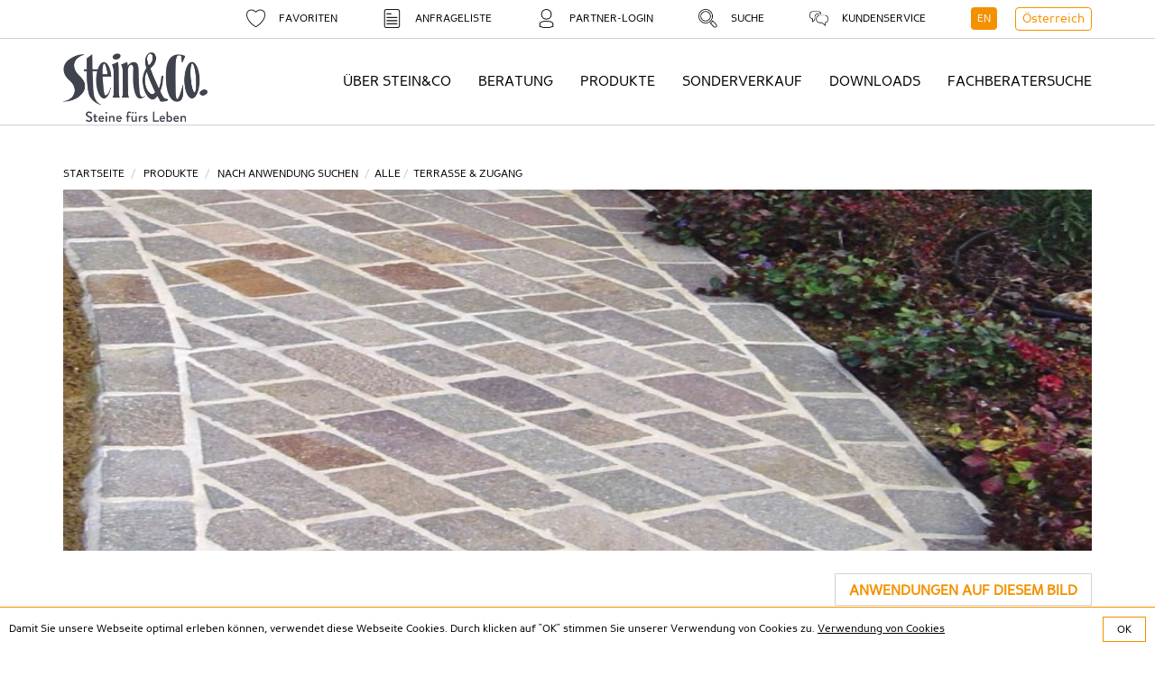

--- FILE ---
content_type: text/html;charset=utf-8
request_url: https://www.steinundco.com/?seite=produkte-nach-anwendung-suchen&anwendungstyp=Alle-0&anwendung=2&bild=13769&sprache=DE
body_size: 16813
content:

<!DOCTYPE html>
<html lang="DE">
	<head>
		<meta charset="UTF-8">
		<meta name="viewport" content="width=device-width, initial-scale=1.0, maximum-scale=1.0, user-scalable=no">
		<meta http-equiv="X-UA-Compatible" content="IE=edge">
		<meta name="facebook-domain-verification" content="31tegre0a72aojxml5vkx3gswndosz" />
		<meta name="google-site-verification" content="slrVGpKDDOMz1CqZjitQRIXJD5qNeqg1YD0JvNKE0AM" />
		<meta name="theme-color" content="#f39100">
		<meta name="msapplication-navbutton-color" content="#f39100">
		<meta name="apple-mobile-web-app-status-bar-style" content="#f39100">

		<!-- ######################################## -->
		<!--      website and content management      -->
		<!--  powered by syreta retail digitalization -->
		<!--          more info: www.syreta.com       -->
		<!-- ######################################## -->

		

		
		<link rel="stylesheet" href="/css/normalize.css" type="text/css" />
	    <link rel="stylesheet" href="/css/bootstrap.min.css?v=10.2" type="text/css" />
	    <link rel="stylesheet" href="/fancybox/jquery.fancybox.css" type="text/css">
	    <link rel="stylesheet" href="/css/style.css?v=16.9" type="text/css" />
		<link rel="stylesheet" href="/css/responsive.css?v=10.7" type="text/css">
		<link rel="stylesheet" href="https://maxcdn.bootstrapcdn.com/font-awesome/4.5.0/css/font-awesome.min.css">
		<link href="/css/jquery.datetimepicker.css" type="text/css" rel="stylesheet" />
		
		
		<link rel="apple-touch-icon-precomposed" href="/images/apple-touch-icon.png?v=2">
		<link rel="apple-touch-icon" href="/images/apple-touch-icon.png?v=2">
		<link rel="apple-touch-icon-precomposed" sizes="120x120" href="/images/apple-touch-icon-120x120.png?v=2">
		<link rel="apple-touch-icon" sizes="120x120" href="/images/apple-touch-icon-120x120.png?v=2">
		<link rel="apple-touch-icon-precomposed" sizes="152x152" href="/images/apple-touch-icon-152x152.png?v=2">
		<link rel="apple-touch-icon" sizes="152x152" href="/images/apple-touch-icon-152x152.png?v=2">
		
		<!--[if lt IE 9]>
			<script src="https://oss.maxcdn.com/html5shiv/3.7.2/html5shiv.min.js"></script>
			<script src="https://oss.maxcdn.com/respond/1.4.2/respond.min.js"></script>
		<![endif]-->

		<script src="/js/jquery-1.11.1.min.js"></script>
		
		<script src="https://maps.googleapis.com/maps/api/js?key=AIzaSyD_9jl7SVGPcTJJafjBgb97pAX8tqBYnAs"></script>
		<script src="/js/bootstrap.min.js"></script>
		<script src="/js/isotope.pkgd.min.js"></script>
		<script src="/js/jquery.lazyload.min.js"></script>
		<script src="/fancybox/jquery.fancybox.pack.js"></script>
		<script src="/js/numeral.js"></script>
		<script src="/js/script.js?v=7"></script>
		
		<script src="/js/jquery.datetimepicker.full.min.js" type="text/javascript"></script>
		
		<script src="/js/core.js?v=19.3"></script>
		
		<script>
			var articleNumbers="A03485,B03020,B03020P,B03020PS,B03020PT,B03020S,B03020T,B03021,B03021P,B03021PS,B03021PT,B03021S,B03021T,B03050,B03051,B03080,B03080S,B03080T,B03090,B03100,B03101,B03120,B03140,B03220,B03350,B03370,B03400,B03401,B03410,B03421,B03500,B03510,B03710,B03711,B03730,B03731,B03750,B03790,B54370,B54771,BSJ20A50,BSJE20A50,BSR20100A50,BSR2025A50,BSR2040A50,BSR2060A50,BSR2080A50,BSRE20100A50,BSRE2040A50,BSRE2060A50,BSRE2080A50,BSRG20100A50,BSRG2040A50,BSRG2060A50,BSRG2080A50,C03132,C03133,C03134,C03150,C03151,C03152,C03300,C03302,C03303,C03304,C03305,C03310,C03310F,C03311,C03311F,C03312,C03312F,C03313,C03313F,C03314,C03314F,C03315,C03315F,C03316,C03316F,C03320,C03321,C03322,C03323,C03330,C03331,C03340,C03341,C03342,C03360,C03361,C03362,C03363,C03500,C03501,C03502,C54362,C54363,C54500,C54501,C54502,C66500,C66501,C66502,CAGR201B,CAGR203B,CARS001B1,CARS002B1,CARS003B,CARS004B,CATC201B,CATC202B,CED302,CED304,CED305,CED310,CED311,CED312,CED313,CED314,CED315,CED321,CED323,CED330,CED331,CED340,CED341,CED342,COPJ201B1,D00126A,D00147,D00166A,D00166B,D00166C,D00200,D00300,D0912012,D0913031,D0913050,D0913155,D0914401,D0914402,D0914404,D0914406,D0914407,D0914411,D0914412,D0914611,D0914612,D0914615,D0914621,D0949023,D0960010,D20ID,D20SF,D20SFF,D20SK,D20TB,D30103266,D30105593,D30105595,D30106310,D30113551,D30118624,D30119354,D30119357,D30120987,D30120988,D30120989,D30120991,D30120992,D30120993,D30120994,D30120995,D30120996,D30122237,D30123011,D30123304,D30123474,D30123475,D30154830,D30155094,D31ALB,D31CLEAN,D31HP7001,D31ROCK7,D31TEC7BG,D31TEC7C,D31TEC7G,D31TEC7W,D31TECGUN,D31XSEALA,D31XSEALG,D31XSEALHG,D31XTACK7G,D50DRAIN08,D50DRAIN17,D50FUG882,D50FUG884,D50FUGQ,D50FUGZS,D50KLEB,D50KLEBZS,D50KLEBZS5,D50TKB,D60TPP01,D60TPP02,D60TPP03,D60TPP04,D703210,D703213,D703216,D703217,D703220,D703223,D703224,D703226,D703227,D704022,D704023,D704028,D704080,D704087,D704124,D704125,D704178,D704179,D704457,D704612,D704621,D704634,D704635,D704679,D704682,D704718,D704724,D704731,D704735,D704748,D704755,D704775,D704788,D704869,D704939,D705008,D705009,D705011,D705018,D705023,D705027,D705139,D705301,D705305,D705416,D705419,D706275,D706276,D706514,D706515,D706519,D706675,D707614,D708120,D708135,D708167,D80MGPB6330,D80NT6100,D80NT8100,D901011,D901012,D901013,D901014,D901111,D901112,D901113,D901211,D901212,D901213,D901311,D901312,D901313,D901411,D901412,D901413,D901511,D901512,D901513,D901611,D901612,D901613,D902011,D902012,D902013,D902111,D902112,D902113,D902211,D902212,D902213,D903011,D903111,D903211,D903212,D903213,D903311,D903312,D903313,D904011,D904012,D904013,D904014,D905011,D905012,D905013,D905111,D905112,D905113,D905114,D905211,D905212,D905213,D905311,D905312,D905313,D906010,D906020,DBM009267,DBM009483,DBM009494,DBM026060,DBM027288,DBM029641,DFB2,DFB3,DSL100,DSL101,DSL102,DSL103,DSL1035,DSL104,DSL1055,DSL108,DSL109,DSL212,DSL310,DSL3RAIL,DSL3TOP,DSL500A4,DSL500K,DSL500L,DSL500R,DSL500S,DSL580,DSL581,DSL582,DSL5901NEU,DSL591,DSL592NEU,DSL593NEU,DSL603037,DSL603750,DSL605075,DSL6075125,DSL6125225,DSL6KEY,FLIBFU001W1,FLKLTR001B,FLKLTR011B,FLKLTR021B,FLKLTR031B,FLKLTR041B,FLKLTR051B,FLKLTR061B,FLKLTR071B,FLKLTR081MO3,FLKLTR081MO4,FLKLTR091MO3,FLKLTR091MO4,FLPRLT001,FLPRLT002,FLPRLT003,FLPRLT004,FLPRLT005,FLPRLT007,FLRAWL001B1,FLRAWL002B1,FLRAWL003B1,FLRAWL005B1,FLSUAR001B,FLSUAR002B,FLSUAR003B,FLSUAR021B,FLSUAR022B,FLSUAR023B,FLSUAR031B,FLSUAR032B,FLSUAR033B,FLSUAR051B,FLSUAR052B,FLSUAR053B,FLSUAR061B,FLSUAR062B,FLSUAR063B,FLSUAT001B,FLSUAT002B,FLSUAT003B,FLSUAT011B,FLSUAT012B,FLSUAT013B,FLSUAT021B,FLSUAT022B,FLSUAT023B,FLSUFL001B1,FLSUFL002B1,FLSUFL003B1,FLSUFL004B1,FLSUHK001B,FLSUHK011D,FLSUHK014B,FLSUJO10M0B,FLSUJO10M1B,FLSUJO10M2B,FLSUJO10M4B,FLSUJO10M5B,FLSUJO10M6B,FLSUJO10M9B,FLSUJO10S0B,FLSUJO10S1B,FLSUJO10S2B,FLSUJO10S3B,FLSUJO10S4B,FLSUJO10S5B,FLSUJO10S6B,FLSUJO10S7B,FLSUJO10S8B,FLSUJO10S9B,FLSUJO20M0B,FLSUJO20M1B,FLSUJO20M2B,FLSUJO20M4B,FLSUJO20M5B,FLSUJO20M6B,FLSUJO20M9B,FLSUJO20S0B,FLSUJO20S1B,FLSUJO20S2B,FLSUJO20S3B,FLSUJO20S4B,FLSUJO20S5B,FLSUJO20S6B,FLSUJO20S7B,FLSUJO20S8B,FLSUJO20S9B,FLSUJO30M0B,FLSUJO30M2B,FLSUJO30M4B,FLSUJO30M7B,FLSUJO30M9B,FLSUJO30S0B,FLSUJO30S2B,FLSUJO30S4B,FLSUJO30S5B,FLSUJO30S9B,FLSUJO40M0B,FLSUJO40M2B,FLSUJO40M4B,FLSUJO40M5B,FLSUJO40M9B,FLSUJO40S0B,FLSUJO40S2B,FLSUJO40S3B,FLSUJO40S4B,FLSUJO40S5B,FLSUJO40S7B,FLSUJO40S8B,FLSUJO40S9B,FLSUJO50M0B,FLSUJO50M2B,FLSUJO50M4B,FLSUJO50M5B,FLSUJO50M9B,FLSUJO50S0B,FLSUJO50S2B,FLSUJO50S4B,FLSUJO50S5B,FLSUJO50S9B,FLSUJO60M0B,FLSUJO60M1B,FLSUJO60M2B,FLSUJO60M4B,FLSUJO60M5B,FLSUJO60M6B,FLSUJO60M9B,FLSUJO60S0B,FLSUJO60S1B,FLSUJO60S2B,FLSUJO60S3B,FLSUJO60S4B,FLSUJO60S5B,FLSUJO60S6B,FLSUJO60S7B,FLSUJO60S8B,FLSUJO60S9B,FLSUJO70M2B,FLSUJO70M4B,FLSUJO70M9B,FLSUKV001B,FLSUKV002B,FLSUKV003B,FLSUKV004B,FLSUKV005B,FLSUKV011B,FLSUKV012B,FLSUKV013B,FLSUKV014B,FLSUKV015B,FLSUKV021B,FLSUKV022B,FLSUKV023B,FLSUKV024B,FLSUKV025B,FLSUKV031B,FLSUKV032B,FLSUKV033B,FLSUKV034B,FLSUKV035B,FLSUKV041B,FLSUKV042B,FLSUKV043B,FLSUKV044B,FLSUKV045B,FLSUKV051M,FLSUKV052M,FLSUKV053M,FLSUKV054M,FLSUKV055M,FLSUKV091D,FLSUKV092D,FLSUKV093D,FLSUKV094D,FLSUKV095D,FLSULV001B,FLSULV002B,FLSULV003B,FLSULV004B,FLSULV005B,FLSULV011B,FLSULV012B,FLSULV013B,FLSULV014B,FLSULV015B,FLSULV021B,FLSULV022B,FLSULV023B,FLSULV024B,FLSULV031B,FLSULV032B,FLSULV033B,FLSULV034B,FLSULV035B,FLSUME001B1,FLSUMI061D,FLSUMI062D,FLSUMI063D,FLSUMI064D,FLSUMI066D,FLSUMI067D,FLSUML006B66,FLSUML026B,FLSUML046B,FLSUML056B,FLSUMO042B,FLSUMS001B,FLSUMS002B,FLSUMS003B,FLSUMS004B,FLSUMS011B,FLSUMS012B,FLSUMS013B,FLSUMS014B,FLSUMS021B,FLSUMS022B,FLSUMS023B,FLSUMS024B,FLSUMS031B,FLSUMS031D,FLSUMS032B,FLSUMS032D,FLSUMS033B,FLSUMS033D,FLSUMS034B,FLSUMS034D,FLSUSA042B,FLSUSA045B,FLSUTD003B,FLSUTD004B,FLSUTD011B,FLSUTD012B,FLSUTD013B,FLSUTD014B,FLSUTD021B1,FLSUTD022B1,FLSUTD023B1,FLSUTD024B1,FLSUTD031B,FLSUTD032B,FLSUTD033B,FLSUTD034B,FLSUTEK03001,FLSUTEK03002,FLSUTEK03003,FLSUTEK03004,FLSUTEK03005,FLSUTEK03006,FLSUTEK06001,FLSUTEK06002,FLSUTEK06003,FLSUTEK06004,FLSUTEK06005,FLSUTEK06006,FLSUTEK07501,FLSUTEK07502,FLSUTEK07503,FLSUTEK07504,FLSUTEK07505,FLSUTEK07506,FLSUTEK10012,FLSUTEK10013,FLSUTEK10014,FLSUTEK10015,FLSUTEK12001,FLSUTEK12002,FLSUTEK12003,FLSUTEK12004,FLSUTEK12005,FLSUTEK12006,FLSUTEK1501,FLSUTEK1502,FLSUTEK1503,FLSUTEK1504,FLSUTEK1505,FLSUTEK1506,FLSUTEK30012,FLSUTEK30013,FLSUTEK30014,FLSUTEK30015,FLSUTH031B,FLSUTH032B,FLSUTH033B,FLSUTH034B,FLSUTH035B,FLSUUR001B3,FLSUUR002B3,FLSUUR004B3,FLSUUR005B3,FLSUUR006B1,FLSUUR007B1,FLSUUR009B1,FLSUUR010B1,FLSUUR011B3,FLSUUR012B3,FLSUUR015B3,FLSUUR016B,FLSUUR017B,FLSUUR019B,FLSUUR054B1,FLSUUR055B1,FLSUWA003W1,FLSUWA004W1,FLSUWA005W2,FLSUWA006W2,FLSUWA009W1,FLSUWA010W1,FRE13050P,FRE13050PSP,FRE13080P,FRE13080PGR,FRE13080PSP,FRE20050P,FRE20050PGR,FRE20050PSP,FRV13050P,FRV13050PSP,FRV13080P,FRV13080PGR,FRV13080PSP,FRV20050P,FRV20050PGR,FRV20050PSP,G03090,G03094,G03141,G03210,G03244,G03245,G03260,G03262,G03291,G03294,GPCAARS32006,GPCACAS32006,GPFLBLM32012,GPFLCLM32012,GPFLMMM32012,GPFLSAM32012,GPFLSBM32012,GPFLSNM32012,GPFLSOM32012,GPGL209,HLDEI010,HLDEI011,HLDEI110,HLDEI111,HLDEI120,HLDEI121,HLDEI210,HLDEI211,HLDEI212,HLDEI220,HLDEI221,HLDEI222,HLDEI310,HLDEI311,HLDEI312,HLDEI320,HLDEI321,HLDEI322,HLDZ100,HLDZ101,HLDZ201,HLDZ202,HLDZ203,HLDZ204,HLDZ205,HLDZ301,K03010,K03011,K03031,K03040,K03070,K54200,K54250,K66200,K66200F,K66250,K77200,K7720050,K95200,K9520050,KA01043,KD03200,KD03200125,KD0320050,KD0320075,KD03250,KD54200,KD54250,KED200,KED200125,KED20050,KED20075,KED250,KEG200,KLG60380402,KLG60380403,KLG65480402,KLG65480403,KLTR201B,KLTR202B,KLTR204B,KTS200S,L0203070G,L0203070GF,L0203070GG,L0203070GGF,L03030,L0303070,L0303070F,L0303070S,L0303070SF,L03030F,L0305070,L0305070F,L0305070S,L0305070SF,L03100,L03110,L03110100,L03111,L03112,L03120,L03122,L03300,L03300515,L03300525,L03300530,L03702006F,L03702008F,L41110,L41111,L41112,L41120,L41122,L41300,L41300525,L41300530,L41702006F,L41702008F,L54300,L54300530,L66300,L7503070FP,L7503070G,L7503070GF,L7503070GG,L7503070GGF,L7503070P,L7505070FP,L7505070G,L7505070P,L7506070G,L84300,L95111,LC10500,LC10501,LC10502,LD54300,LED03070FL,LED03070FLF,LED05070FL,LED05070FLF,LED100P,LED110100,LED111,LED112,LED300,LED300515,LED300525,LED300530,LEG300,LJ03030,LJ0303070,LJ0303070F,LJ03030F,LJ0305070,LJ0305070F,LK10200,LK10250,LK12200,LK13200,LK15200,LK43100,LK45200,LK50200,LK51200,LK60200,LL12300,LL12300525,LL454070246,LL50300,LL51300,LP10010,LP10145,LP10148,LP10271,LP10272,LP10273,LP10274,LP10276,LP10300V,LP10314T,LP10315T,LP10821N,LP10831N,LP12010T,LP12010T,LP12101010T,LP12145T,LP12148T,LP12210,LP12211,LP12251NT,LP12300V,LP12300V12,LP12310TV,LP12311TV,LP12312TV,LP12313TV,LP12314TV,LP12315TV,LP12316TV,LP12413T,LP12414T,LP12633,LP12VC12041F,LP12VC8041F,LP13010T,LP13010T,LP13145T,LP13148T,LP13210,LP13211,LP13251NT,LP13300V,LP13300V12,LP13310TV,LP13311TV,LP13313TV,LP13314TV,LP13315TV,LP13316TV,LP13414T,LP13633,LP15010T,LP15010T,LP15145T,LP15148T,LP15210,LP15211,LP15251NT,LP15300V,LP15300V12,LP15310TV,LP15314TV,LP15315TV,LP15316TV,LP15633,LP16011,LP16011,LP16145T,LP16210,LP16211,LP16300VT,LP16314T,LP16414,LP17014,LP17145,LP17314SBT,LP19300V,LP19300VT,LP19314TV,LP4025FL,LP40709,LP4125FL,LP41709,LP430724,LP431224,LP4315FL,LP4330FL,LP4335FL,LP4340FL,LP43714FL,LP43735FL,LP4420TFL,LP4425TFL,LP4430TFL,LP45066,LP4535NFL,LP4540NFL,LP4550NFL,LP45709,LP50140,LP50148,LP50604025T,LP50804030TS,LP50906025T,LP51140,LP51148,LP51604025T,LP51804030TS,LP51906025T,LP60011,LP60145,LP60147,LP60210,LP60210B,LP60211,LP60211B,LP60251N,LP60300V,LP606040121,LP60604031,LP60604034,LP60634,LP60804031,LP60804034,LP60906031,LP60906034,LTS030,LTS03070,LTS03070S,LTS300S,LZ10200,LZ11209,LZ11210,LZ11400M1,LZ11410M1,LZ11420M1,LZ12090,LZ12300M1,LZ12310M1,LZ12320M1,LZ13090,LZ13300M1,LZ13310M1,LZ13320M1,LZ15090,LZ15300M1,LZ15310M1,LZ15320M1,LZ4009020,LZ4109020,LZ45300M1,LZ45310M1,LZ49100,LZ49200,LZ60090,LZ60300M1,LZ60310M1,LZ60320M1,M03010,M03020,M03070,MERE20075EK,MERE20075G,MERE20075P,MERE20075ST,MERE20075U20,MERE20075U30,MEREKW125,MEREKW1ECK,MEREKW225,MEREKW2ECK,MP31014,MP31145,MP31148,MP31604024,MP523620,MZ52100,O03010,O03100,O03101,O03102,O03103,O03104,O03105,O03106,O03110,O03161,P03050,P03051,P03065N,P03066N,P03080,P03081,P03082,P03085,P03090,P03091,P03110N,P03110TN,P03111N,P03111TN,P03112N,P03113N,P03113TN,P03114N,P03115N,P03117N,P03119N7,P03120,P03121,P03260,P03261,P03262,P03263,P03271,P03272,P03273,P03274,P03276,P03310,P03330,P03384,P03385,P0344020,P0344030,P41090909,P41161616,P54011,P54015,P54020,P54021,P54030,P54066N,P54080,P54081,P54082,P54083,P54084,P54085,P54110N,P54110TN,P54111N,P54111TN,P54112N,P54113N,P54113TN,P54114N,P54115N,P54117N,P54119N7,P54140,P54142,P54143,P54145,P54147,P54148,P54210,P54210R,P54211,P54211N,P54211R,P54271,P54272,P54273,P54274,P54276,P54430F,P54490,P54495,P54498,P54550,P54550275,P54550325,P54551,P54552,P54553,P54554,P54604020,P54604030,P54604030F,P54604031F,P54606020,P54606030,P54620,P54621,P54625,P54630,P54631,P54635,P54638,P54640,P54641,P54804030F,P66011,P66081,P66082,P66145,P66147,P66148,P66210,P66211,P66251,P66531,P66604021F,P66604031F,P66606031F,P66804031F,P66906031F,P771451005,P771818080,P77605040FL,P77605080FL,P77606080,P84010,P84020,P84066N,P84145,P84148,P84604030,P84620,P84630,P84631,P95066N,P95090940T,P95100305,P95145050,P95145100,P95191940T,P952030156FL,P95271,P95272,P95273,P95274,P95276,P95277155FL,P95300V,P953570354FL,P95360V,P954080404FL,P955010504FL,P95604030,P95604030S,P95604040,P95605070FL,P95805030,P95805040,P95R41,P95R42,P95R43,P95R44,P95R45,PA0110040,PA011005024,PA011005034,PA0110060,PA0110090,PA01181864,PA01181884,PA01603024,PA01603034,PA021005024,PA021005034,PA02603024,PA02603034,PA0410040,PA0410060,PA0410090,PCK065BB,PCK066BB,PCK400BB,PCK402BB,PD03011,PD03011,PD03013,PD03015,PD03020,PD03021,PD03030,PD03083,PD03084,PD03140,PD03141,PD03142,PD03143,PD03145,PD03147,PD03148,PD03174,PD03175,PD03176,PD03177,PD03178,PD03179,PD03180,PD03181,PD03182,PD03183,PD03184,PD03210,PD03210R,PD03210RD,PD03210S,PD03211,PD03211N,PD03211NRD,PD03211R,PD03211RD,PD03415,PD03430,PD03430F,PD03474,PD03475,PD03476,PD03477,PD03478,PD03479,PD03480,PD03481,PD03482,PD03483,PD03484,PD03490,PD03493,PD03495,PD03498,PD03550,PD03550275,PD03550325,PD03551,PD03552,PD03553,PD03554,PD03555,PD03555275,PD03555325,PD03556,PD03557,PD03558,PD03559,PD03604020,PD03604020S,PD03604030,PD03604030F,PD03604030S,PD03606020,PD03606030,PD03620,PD03621,PD03623,PD03625,PD03628,PD03630,PD03631,PD03633,PD03635,PD03638,PD03640,PD03641,PD03643,PD03645,PD54011,PD54020,PD54030,PD54080,PD54081,PD54082,PD54085,PD54145,PD54147,PD54148,PD542030156F,PD54210,PD54211,PD54550,PD54550275,PD54550325,PD54551,PD54552,PD54553,PD54554,PD54604020,PD54604030,PD54606020,PD54606030,PED020,PED066NT,PED080,PED081,PED082,PED085,PED110NG,PED110TNG,PED111NG,PED111TNG,PED114NG,PED115NG,PED117NG,PED119N7,PED145,PED147,PED148,PED1616160,PED2030156FL,PED261,PED262,PED263,PED310,PED330,PED550,PED550275,PED550325,PED551,PED552,PED553,PED554,PED555,PED555275,PED555325,PED556,PED557,PED558,PED559,PED604020,PED604030,PED606020,PED606030,PED906030,PEG066NT,PEG2030156FL,PI316258,PI316358,PI37018,PI376278,PI376378,PI377358,PI38018,PI386258,PI386358,PI387358,PI396258,PI396358,PI426278,PI426378,PI816258,PI816358,PI90018,PI906258,PI906358,PI907358,PP12010,PP1202035,PP1203035,PP12148N,PP12830N,PP20065,PP20066,PP2035NFL,PP20709,PP30065,PP30066,PP3008NFL,PP3012NFL,PP3020NFL,PP302524NFL,PP3025NFL,PP3030NFL,PP3035NFL,PP3035NFL35,PP30725,PP30740,PRBF550ASN,PRBF550RON,PRBF600ASN,PRBHO50A50,PRBHOE50A50,PRBHOG50A50,PRBI800ASN,PRBI800RON,PRBIB800ASN,PRRJ125A11,PRRJ125IX,PRRJC125A11,PRRJC125IXS2,PRRJI125A11,PRRJI125IXS2,PRSJ110AS,PRSJ110IS,PRSJ125IX,PRSJC110AS,PRSJC110ISS2,PRSJC125IXS2,PRTR110AN,PRTR110AS,PRTR110IS,PRTR225AN,PRTR225IS,PTS604020S,PTS604030S,Q3D52100,QCA52100,QFA52100,QFN52100,QFW59100,QFW59100C,QP40039K,QP40109,QP40149,QP40159,QP40209,QP40219,QP40409,QP40419,QP40509,QP40609,QP40609A,QP40619,QP40619A,QP40639,QP40709,QP40719,QP40729,QP40739,QP40809,QP52109,QP52149,QP52159,QP52609FL,QP52619FL,QP52729,QP52909,QZ52100,QZ52100C,RAWL201B,RAWL202B,RAWL203B,RELR040B,RELR041B,RELR042B,RELR043B,S03500,S03600,S03610,S03650,S54500,S66500,S66610,S66650,SA01100,SC10200,SC12200,SK10009,SK10509,SK12009,SK12509,SK15009,SK15509,SP10049,SP10059,SP10066,SP10109,SP10149,SP10159,SP102093,SP102193,SP102515,SP102523,SP1030925,SP1040925,SP1060925,SP1060925A,SP1066925,SP1069925,SP10709,SP1080925,SP1081925,SP12049,SP12059,SP12066,SP12109,SP12149,SP12159,SP122093,SP122193,SP122523,SP1230925,SP1240925,SP1260925,SP1260925A,SP1266925,SP1269925,SP12709,SP1280925,SP1281925,SP15109,SP15149,SP15159,SP152093,SP152193,SP152523,SP1530925,SP1540925,SP1560925,SP1560925A,SP1566925,SP1569925,SP15709,SP1580925,SP1581925,SR10300,SRE10010G,SRE10010P,SRE10010PGE,SRE10010PGSP,SRE10010RS,SRE10010RSE,SUAR202B,SUAS203B,SUAS204B,SUAS205B,SUAS206B,SUAS213B,SUAS214B,SUAS215B,SUAS216B,SUAS223B,SUAS224B,SUAS225B,SUAS226B,SUAT201B,SUAT202B,SUAT203B,SUAT211B,SUAT212B,SUAT213B,SUCH201B,SUCN201B,SUCN202B,SUCT201B,SUCT204B,SUES201B,SUES202B,SUES203B,SUES207B,SUES208B,SUES209B,SUES210B,SUES211B,SUES212B,SUES213B,SUES214B,SUES215B,SUES216B,SUES217B,SUES218B,SUES219B,SUES220B,SUES221B,SUES222B,SUES223B,SUES224B,SUES230B,SUES231B,SUES232B,SUES233B,SUES240B,SUES241B,SUES242B,SUES243B,SUFL221B,SUFL222B,SUGE099B1,SUGE109B,SUGE119B,SUGE119B1,SUGE129B1,SUGE202B1,SUGE203B1,SUGE204B1,SUGE205B,SUGE206B,SUGE207B1,SUGE208B1,SUGE215B,SUGE215B1,SUGE216B,SUGE216B1,SUGE299B1,SUGE302BR1,SUGE303BR1,SUGE304BR1,SUGR201B,SUGR202B,SUHN201B,SUHN202B,SUHN203B,SUJO201B,SUJO202B,SUJO203B,SUKV002B,SUKV004B,SULG201B,SULG202B,SULV202B,SULV222B1,SUMC201B,SUMC202B,SUMC203B,SUME201B,SUME202B,SUMI201B,SUMI203B,SUMI206B,SUML201B,SUMO201B,SUMO203B,SUMO211B,SUMO213B,SUMO214B,SUMO221B,SUMO222B,SUMO223B,SUMO224B,SUMO225B,SUMP202B,SUMP203B,SUMP205B,SUMS201B,SUMS202B,SUMS203B,SUND201B,SUND202B,SUNV301B,SUOP201B,SUPN201B,SUPN202B,SUPR201B,SUPR202B,SURE201B1,SUSA201B,SUSA202B,SUSA203B,SUSA204B,SUSA205B,SUTD001B,SUTD002B,SUTD003B,SUTD004B,SUTD201B1,SUTD202B1,SUTD203B1,SUTD204B1,SUTD211B,SUTD212B,SUTD213B,SUTD214B,SUTEK002B,SUTEK003B,SUTEK012B1,SUTEK013B1,SUTEK112B,SUTEK113B,SUTH201B,SUTH202B,SUTH203B,SUTH204B,SUTH205B,SUUR001B,SUUR002B,SUUR004B,SUUR005B,SUUR202B,SUUR204B,SUUR212B1,SUUR213B1,SUUR214B1,SUUR314B,SUUR315B,SUVA201B1,SUVA202B1,SUVA203B,SUVA204B,SUVA306BR1,SUWI201B,SUWI202B,SZ10089,SZ10200,SZ10200912,SZ12300,SZ2610050,SZ2628050,T03010,TRE6030G,TRE6030GAB,TRE6030GABL,TRE6030GL,WEBO2HB10,WEBO2HB12,WEBO2HB35,WEBO2HB68,WEBO2SETM14,WEPO2100,WEPO21500,WEPO2200,WEPO23000,WEPO2400,WEPO250,WEPO2800,WEPO2SET,WESL2100,WESN2GC115,WESN2GC125,WESN2GC230,WESN2GC350,WESN2RB350,WESN2TF115,WESN2TF125,WESN2TF230,WESN2TF350,WPDY007,WPDY007,WPDY007C,WPDY007C,WPDY008,WPDY008,WPDY008C,WPDY008C,WPDY009,WPDY009,WPDY009C,WPDY009C,WPDY010,WPDY010,WPDY010C,WPDY010C,WPDY012CV,WPDY012CV,WPDY012V,WPDY012V,WPDY015CV,WPDY015CV,WPDY015V,WPDY015V,WPDY015VN,WPDY015VN,WPDY017CV,WPDY017CV,WPDY017V,WPDY017V,WPDY017VN,WPDY018CV,WPDY018CV,WPDY018V,WPDY018V,WPDY018VN,WPDY019CV,WPDY019CV,WPDY019V,WPDY019V,WPDY019VN,WPDY020CV,WPDY020CV,WPDY020V,WPDY020V,WPDY020VN,WPDY021CV,WPDY021CV,WPDY021V,WPDY021VN,WPDY030CV,WPDY030CV,WPDY030V,WPDY030V,XKA01010,XKA01043,XLAR201B,XLAR202B,XLAR203B2,XLAR204B2,XLAR207B1,XLAR208B1,XLAR217B,XLAR218B,XLAR308BR,Z03080,Z03090,Z03210,Z03215,Z03220,Z03HBM100,Z03HBM150,Z54HBM100,Z54HBM150,Z66090,Z66402010M1,Z66402020M1,Z95300M1,Z95310M1,Z95320M1,Z95410H,Z95410M1,Z95500,ZA01361818FL,ZA01361818M1,ZA050815SP,ZA05255015BS,ZA05255015ES,ZA05255020BS,ZA054555AS,ZED080,ZED090,ZED20402020,ZED20402020T,ZED30503030N,ZED40604040N,ZEG20402020,ZEG20402020T,ZEG30503030N,ZEG40604040N,ZHBMGS,ZKEANB253080,ZKEANBB53080,ZKEBCBB51622,ZKEBCBB55070,ZKEBCBB5812,ZKEBCS251622,ZKEBCS255070,ZKEBCS25812,ZKEGCBB51622,ZKEGCBB55070,ZKEGCBB5812,ZKEGCS251622,ZKEGCS255070,ZKEGCS25812,ZKEGSBB51622,ZKEGSBB55070,ZKEGSBB5812,ZKEGSS251622,ZKEGSS255070,ZKEGSS25812,ZKENEBB51622,ZKENEBB55070,ZKENEBB5812,ZKENES251622,ZKENES255070,ZKENES25812,ZKRBCBB51525,ZKRBCBB54060,ZKRBCBB5715,ZKRBCS251525,ZKRBCS254060,ZKRBCS25715,ZKRGCBB51525,ZKRGCBB54060,ZKRGCBB5715,ZKRGCS251525,ZKRGCS254060,ZKRGCS25715,ZKRGSBB51525,ZKRGSBB54060,ZKRGSBB5715,ZKRGSS251525,ZKRGSS254060,ZKRGSS25715,ZKRISBB51525,ZKRISS251525,ZKRNEBB51525,ZKRNEBB54060,ZKRNEBB5715,ZKRNES251525,ZKRNES254060,ZKRNES25715";
		</script>

		
			<!-- Facebook Pixel Code -->
			<script>
				!function(f,b,e,v,n,t,s){if(f.fbq)return;n=f.fbq=function(){n.callMethod?
				n.callMethod.apply(n,arguments):n.queue.push(arguments)};if(!f._fbq)f._fbq=n;
				n.push=n;n.loaded=!0;n.version='2.0';n.queue=[];t=b.createElement(e);t.async=!0;
				t.src=v;s=b.getElementsByTagName(e)[0];s.parentNode.insertBefore(t,s)}(window,
				document,'script','//connect.facebook.net/en_US/fbevents.js');

				fbq('init', '307038626949748');
				fbq('track', "PageView");
			</script>
			<noscript>
				<img height="1" width="1" style="display:none" src="https://www.facebook.com/tr?id=307038626949748&ev=PageView&noscript=1" />
			</noscript>
			<!-- End Facebook Pixel Code -->
		

		
	<title>Bodenplatte 3-6 cm - Südtiroler Porphyr 35-60/35/3-6 cm - Stein &amp; Co</title><meta property="og:title" content="Bodenplatte 3-6 cm - Südtiroler Porphyr  - Stein &amp; Co" /><meta name="Description" content="Bodenplatte 3-6 cm Südtiroler Porphyr Artikelnummer: PP2035NFL, Format: 35-60/35/3-6 cm. Herkunft: Italien
Petrographie: Quarzporphyr Das Spaltmaterial aus dem Norden Italiens überzeugt mit seinem Farbspektrum von grau über rot bis hin zu braun. Der Klassiker unter den Natursteinen ist unempfindlich, robust und pflegeleicht. und ausgesprochen beliebt ist er ein absoluter Klassiker. Seine naturgespaltene Oberfläche sorgt für Rutschsicherheit, außerdem ist frost- und tausalzbeständig. Produkte: Bodenplatten, Polygonalplatten, Kleinpflaster" /><meta property="og:description" content="Bodenplatte 3-6 cm Südtiroler Porphyr Artikelnummer: PP2035NFL, Format: 35-60/35/3-6 cm. Herkunft: Italien
Petrographie: Quarzporphyr Das Spaltmaterial aus dem Norden Italiens überzeugt mit seinem Farbspektrum von grau über rot bis hin zu braun. Der Klassiker unter den Natursteinen ist unempfindlich, robust und pflegeleicht. und ausgesprochen beliebt ist er ein absoluter Klassiker. Seine naturgespaltene Oberfläche sorgt für Rutschsicherheit, außerdem ist frost- und tausalzbeständig. Produkte: Bodenplatten, Polygonalplatten, Kleinpflaster" /><meta property="og:image" content="http://www.steinundco.com/_import/AppContent/artikelbilder/PP2035NFL@2x.jpg"</head>
	
	<body class=" ">
		<!-- Google Tag Manager -->
		<script>(function(w,d,s,l,i){w[l]=w[l]||[];w[l].push({'gtm.start':
		new Date().getTime(),event:'gtm.js'});var f=d.getElementsByTagName(s)[0],
		j=d.createElement(s),dl=l!='dataLayer'?'&l='+l:'';j.async=true;j.src=
		'https://www.googletagmanager.com/gtm.js?id='+i+dl;f.parentNode.insertBefore(j,f);
		})(window,document,'script','dataLayer','GTM-W6NS6L7');</script>
		<!-- End Google Tag Manager -->
		<!-- Google Tag Manager (noscript) -->
		<noscript><iframe src="https://www.googletagmanager.com/ns.html?id=GTM-W6NS6L7"
		height="0" width="0" style="display:none;visibility:hidden"></iframe></noscript>
		<!-- End Google Tag Manager (noscript) -->
		
		
		
			<div id="msgWindow" class="overlayWindow">
				<span class="close"></span>
				<div class="content text-center"></div>
			</div>
			<div id="enquiryListWindow" class="overlayWindow">
				<span class="close"></span>
				<div class="content text-center">
				<div class="loader"></div>
					
						<h2>Zu Anfrageliste hinzuf&uuml;gen</h2>
						<div class="addToForm">
							<div class="choose">
								<label><input type="radio" group="enqListRadio" class="enqListRadio" id="enqListRadioExisting" name="enqListRadio" value="existing" />Zu existierender Anfrageliste</label>
								<label><input type="radio" group="enqListRadio" class="enqListRadio" id="enqListRadioNew" name="enqListRadio" value="new" />Zu neuer Anfrageliste</label>
							</div>
							<div class="existing">
								<select id="enqSelect" name="enqSelect"></select>
							</div>
							<div class="new">
								<input type="text" id="enqListNewName" name="enqListNewName" placeholder="Name der neuen Anfrageliste" maxlength="255" />
							</div>
							<input type="button" id="enqListAddAction" value="hinzuf&uuml;gen" />
						</div>
						<div class="feedback">
							<div class="success_existing">Der Artikel wurde erfolgreich zur Anfrageliste hinzugef&uuml;gt.</div>
							<div class="success_new">Die Anfrageliste wurde erstellt und der Artikel erfolgreich zur Anfrageliste hinzugef&uuml;gt.</div>
							<div class="error">Fehler beim Hinzuf&uuml;gen des Artikels zur Anfrageliste. Bitte versuchen Sie es erneut.</div>
						</div>
					
				</div>
				<input type="hidden" id="enqMode" />
				<input type="hidden" id="enqArtikelID" />
				<input type="hidden" id="enqArtikelCount" />
			</div>
		
			
				<div id="searchWindow" class="overlayWindow">
					<span class="close"></span>
					<div class="content">
						<h2>Produkt suchen</h2>
						<form action="/?seite=suche&sprache=DE" method="post">
							<input type="text" name="searchText" id="inputSearchLocationSubmit" placeholder="Suchtext hier eingeben..." class="elemHs inputLarge" autocomplete="off" />
							<input type="submit" class="elemHs btnHs submit" id="btnSearchLocationSubmit" name="btnSearchLocationSubmit" value="" />
							
						</form>
						
						<div id="noResultsText">Ein Artikel mit dieser Artikelnummer ist uns leider nicht bekannt.</div>
					</div>
				</div>
			
<nav id="navigation" class="navbar navbar-fixed-top" role="navigation">
	
		<div class="top-menu">
			<div class="container">
				

				<ul class="nav nav-pills pull-right nav-desktop">
					
						
					   
							<li>
								<a href="/?seite=favoriten&sprache=DE" class="icon icon-heart"><span>Favoriten</span></a>
							</li>
						
						
					
						
					   
							<li>
								<a href="/?seite=anfrageliste&sprache=DE" class="icon icon-note"><span>Anfrageliste</span></a>
							</li>
						
						
					
						
					   
							<li>
								<a href="/?seite=distributor-login&sprache=DE" class="icon icon-head"><span>Partner-Login</span></a>
							</li>
						
						
					
						
					   
							<li>
								<a class="icon icon-search"><span>Suche</span></a>
							</li>
						
						
					
						
					   
							<li>
								<a href="/?seite=kundenservice&sprache=DE" class="icon icon-kundenservice"><span>Kundenservice</span></a>
							</li>
						
						
					
							<li class="lang">
								<a href="/?sprache=en">EN</a>
							</li>
						
							<li class="location">
								
									<span class="openLocation">&Ouml;sterreich</span>
								
								<div class="locations">
									<a href="/?sprache=DE&amp;region=1" class="active">&Ouml;sterreich</a>
									<a href="/?sprache=DE&amp;region=4">Deutschland</a>
								</div>
							</li>
						
				</ul>
				<div class="openMobileSearch productsearch visible-xs"></div>
				<div class="openMobileNav visible-xs"></div>
			</div>
		</div>
	
		<div class="container">
			<div class="navbar-header">
				<button type="button" class="navbar-toggle collapsed" data-toggle="collapse" data-target="#navbar" aria-expanded="false" aria-controls="navbar">
					<span class="sr-only">Toggle navigation</span>
				</button>
				<a class="navbar-brand" href="/?sprache=DE"><img class="img-responsive smallImg" src="images/logo-web.png" alt=""/></a>
			</div>
			<div id="navbar" class="navbar-collapse collapse navbar-right">
				<ul class="nav navbar-nav">
					
							<li class="active dropdown">
								<a class="dropdown-toggle" data-toggle="dropdown" href="#" role="button" aria-expanded="false">Über Stein&Co</a>
								<ul class="dropdown-menu" role="menu">
									
										<li>
											
													<a href="/?seite=unternehmen&sprache=DE">
												Unternehmen
												</a>
											
										</li>
									
										<li>
											
													<a href="/?seite=standorte&sprache=DE">
												Standorte
												</a>
											
										</li>
									
										<li>
											
													<a href="/?seite=die-stein-co-seele&sprache=DE">
												Die Stein & Co Seele
												</a>
											
										</li>
									
										<li>
											
													<a href="/?seite=fakten-statt-mythen&sprache=DE">
												Fakten statt Mythen
												</a>
											
										</li>
									
										<li>
											
													<a href="/?seite=logistik&sprache=DE">
												Logistik
												</a>
											
										</li>
									
										<li>
											
													<a href="/?seite=jobs1&sprache=DE">
												Jobs
												</a>
											
										</li>
									
								</ul>
							</li>
						
							<li class="active dropdown">
								<a class="dropdown-toggle" data-toggle="dropdown" href="#" role="button" aria-expanded="false">Beratung</a>
								<ul class="dropdown-menu" role="menu">
									
										<li>
											
													<a href="/?seite=fachberatung&sprache=DE">
												Fachberatung
												</a>
											
										</li>
									
										<li>
											
													<a href="/?seite=besucherinfo&sprache=DE">
												Besucherinfo
												</a>
											
										</li>
									
										<li>
											
													<a href="https://lebensraum-designer.steinundco.com/" target="_blank">
												Lebensraum-Designer
												</a>
											
										</li>
									
										<li>
											
													<a href="/templates/360/index.html" class="open360Grad" data-fancybox-type="iframe" >
												Rundgang im Schaugarten
												</a>
											
										</li>
									
										<li>
											
													<a href="/?seite=artikelnummer-scanner&sprache=DE">
												Artikelnummer-Scanner
												</a>
											
										</li>
									
										<li>
											
													<a href="/?seite=verlegung-&sprache=DE">
												Verlegung 
												</a>
											
										</li>
									
								</ul>
							</li>
						
							<li class="active dropdown">
								<a class="dropdown-toggle" data-toggle="dropdown" href="#" role="button" aria-expanded="false">Produkte</a>
								<ul class="dropdown-menu" role="menu">
									
										<li>
											
													<a href="/?seite=materialien&sprache=DE">
												Materialien
												</a>
											
										</li>
									
										<li>
											
													<a href="/?seite=bildergalerie&sprache=DE">
												Bild-Galerie
												</a>
											
										</li>
									
										<li>
											
													<a href="/?seite=naturstein-infos&sprache=DE">
												Naturstein Infos
												</a>
											
										</li>
									
										<li>
											
													<a href="/?seite=keramik-infos&sprache=DE">
												Keramik Infos
												</a>
											
										</li>
									
										<li>
											
													<a href="/?seite=bezugslaender&sprache=DE">
												Bezugsländer
												</a>
											
										</li>
									
										<li>
											
													<a href="/?seite=zubehoer&sprache=DE">
												Zubehör
												</a>
											
										</li>
									
								</ul>
							</li>
						<li><a href="/?seite=outlet&sprache=DE">Sonderverkauf</a></li> 
							<li class="active dropdown">
								<a class="dropdown-toggle" data-toggle="dropdown" href="#" role="button" aria-expanded="false">Downloads</a>
								<ul class="dropdown-menu" role="menu">
									
										<li>
											
													<a href="/?seite=leistungserklaerung&sprache=DE">
												Leistungserklärung + Datenblätter
												</a>
											
										</li>
									
										<li>
											
													<a href="https://www.steinundco.com/upload/content/Downloads/Lieferbedingungen/AllgemeineGeschaeftsbedingungen_072022.pdf" target="_blank">
												Lieferbedingungen
												</a>
											
										</li>
									
										<li>
											
													<a href="https://www.steinundco.com/upload/content/Downloads/Verlegehinweise/stein-co-technikfibel_2018.pdf" target="_blank">
												Technische Verlege-Hinweise
												</a>
											
										</li>
									
										<li>
											
													<a href="https://www.steinundco.com/upload/content/katalog/Katalog_23-24/Fertigung_f_022023.pdf" target="_blank">
												Küchen Möbel
												</a>
											
										</li>
									
										<li>
											
													<a href="https://www.steinundco.com/upload/content/Broschuere_Ungebundene-Bauweise_2024.pdf" target="_blank">
												Broschüre lose Verlegung
												</a>
											
										</li>
									
										<li>
											
													<a href="https://www.steinundco.com/upload/content/katalog/Katalog_25-26/Lebensraum_Haus_und_Garten_2025%EF%80%A226.pdf" target="_blank">
												Katalog Lagersortiment 25/26
												</a>
											
										</li>
									
										<li>
											
													<a href="https://www.steinundco.com/upload/content/katalog/Katalog_25-26/Zubehoer_2025_FINAL.pdf" target="_blank">
												Zubehör 25/26
												</a>
											
										</li>
									
								</ul>
							</li>
						<li><a href="/?seite=haendlersuche&sprache=DE">Fachberatersuche</a></li> 
				</ul>
			</div>
		</div>           
		
</nav>


			
			<div class="container page">
				
				
					<ol class="breadcrumb">
						<li><a href="/?seite=home&sprache=DE">Startseite</a></li> 
								<li>
									
										<a href="/?seite=produkte&sprache=DE&amp;anwendungsTyp=Alle-0">Produkte</a>
									
								</li>
							
								<li>
									
										<a href="/?seite=produkte-nach-anwendung-suchen&sprache=DE&amp;anwendungsTyp=Alle-0">Nach Anwendung suchen</a>
									
								</li>
							
					</ol>
				
			<div class="row">
				<div class="col-md-12 imgCropContainer" style="padding-bottom: 0px; overflow: hidden;">
						<div>
						<a href="/_import/AppContent/anwendungsbilder/bodengespaltenenk (4)Vollbild@2x.jpg" class="fancy">
							
								<img src="/_import/AppContent/anwendungsbilder/bodengespaltenenk (4)Vollbild@2x.jpg" class="img-responsive pinitOK lazy center-block articleImgLG" />
							
						</a>
						</div>
				</div>
			</div>
			<div class="row">
				<div class="col-md-12 text-right">
					<a class="btnAnwBild">
						<span class="text">Anwendungen auf diesem Bild</span>
						
					</a>
				</div>
				<div class="col-md-12 text-right noPadding">

					
						<ul class="bildAnw">
							
								<li><a id="C81E728D9D4C2F636F067F89CC14862C">ZUGANG/TRAUFE</a></li>
							
							<li><a id="ANW_ALLE">Alle anzeigen</a></li>
							
						</ul>
					
				</div>
			</div>

			
					
		

			<div class="products">
	
			<div id="product_730" class="row product productdetail masterproduct prodfam_PP2035NFL active marker C81E728D9D4C2F636F067F89CC14862C ">
		
		
			<div class="col-md-12">
				<h3 class="text-left subhead">

					Bodenplatte
				</h3>
			</div>
			<div class="col-lg-10 col-md-10 col-sm-10 col-xs-12">
				<div class="row greyborder product-info">
					<div class="col-lg-6 col-md-6 col-sm-6 col-xs-12">
						
							<img src="/_import/AppContent/artikelbilder/PP2035NFL@2x.jpg" class="img-responsive center-block articleImg" />
						
					</div>
					<div class="col-lg-6 col-md-6 col-sm-6 col-xs-12">
						<table class="productTable">
							<thead>
								<tr>
									<th colspan="2">&nbsp;</th>
								</tr>
							</thead>
							<tbody>
								
									<tr>
										<td class="strong">Material:</td>
										<td>Südtiroler Porphyr</td>
									</tr>
								
									<tr>
										<td class="strong">Beschreibung:</td>
										<td>Bodenplatte 3-6 cm</td>
									</tr>
								
									<tr>
										<td class="strong">Artikelnummer:</td>
										<td>PP2035NFL</td>
									</tr>
								
									<tr>
										<td class="strong">Typ:</td>
										<td>Naturstein</td>
									</tr>
								
									<tr>
										<td class="strong">Oberfl&auml;che:</td>
										<td>spaltrau</td>
									</tr>
								
									<tr>
										<td class="strong">Kante:</td>
										<td>handbekantet</td>
									</tr>
								
									<tr>
										<td class="strong">Farbe:</td>
										<td>gräulich</td>
									</tr>
								
									<tr>
										<td class="strong">Dimension:</td>
										<td>
											
											<select data-productfamily="PP2035NFL" class="formatSelect">
												
													<option value="730" selected="true">35-60/35/3-6 cm</option>
												
													<option value="731">30-80cm, Stärke 2-4 cm</option>
												
											</select>
										</td>
									</tr>
								

								
								<tr>
									<td class="strong">Preis*:</td>
									<td>
										
										
										
											Preis auf Anfrage
										
									</td>
								</tr>
							
								
								<tr>
									<td class="strong">Menge in m<sup>2</sup>:</td>
									<td>
										<input type="text" class="txtArtikelMenge" id="txtArtikelMenge_D5CFEAD94F5350C12C322B5B664544C1" data-availability="D5CFEAD94F5350C12C322B5B664544C1" value="" />
										<input type="hidden" class="txtArtikelNr" id="txtArtikelNr_D5CFEAD94F5350C12C322B5B664544C1" value="PP2035NFL" />
									</td>
								</tr>								
								
									<tr>
										<td class="strong">Einheit:</td>
										<td>m<sup>2</sup></td>
									</tr>
								
									<tr>
										<td class="strong">Leistungserkl&auml;rung:</td>
										<td>
											<a href="http://www.steinundco.com/downloads/Leistungserklaerungen/PP20-06.pdf" target="_blank">herunterladen</a>
										</td>
									</tr>
								
							</tbody>
						</table>
					</div>
					
				</div>
			</div>
			
			<div class="col-lg-2 col-md-2 col-sm-2 col-xs-12">
				<div class="row">
					<div class="col-lg-12 col-md-12 col-sm-12 col-xs-4">
						
							<a class="addTo addToFavorites" data-product="730">
								<img src="/images/icons/icon_favoriten_o.png" class="img-responsive center-block inactive" />
								<img src="/images/icons/icon_favoriten_w.png" class="img-responsive center-block active" />
								<span data-switch="Von Favoriten entfernen">Zu Favoriten hinzuf&uuml;gen</span>
							</a>
						
					</div>
					<div class="col-lg-12 col-md-12 col-sm-12 col-xs-4">
						<a class="addTo addToEnquiryList" data-product="D5CFEAD94F5350C12C322B5B664544C1">
							
							<img src="/images/icons/icon_anfrage_o.png" class="img-responsive center-block inactive" />
							<img src="/images/icons/icon_anfrage_w.png" class="img-responsive center-block active" />
							<span>Zu Anfrageliste hinzuf&uuml;gen</span>
						</a>
					</div>
					
						<div class="col-lg-12 col-md-12 col-sm-12 col-xs-4">
							<a class="addTo" href="http://steinundco.materialo.com" target="_blank">
								
								<img src="/images/icons/icon_ld_o.png" class="img-responsive center-block inactive" />
								<img src="/images/icons/icon_ld_w.png" class="img-responsive center-block active" />
								<span>zum Lebensraum Designer</span>
							</a>
						</div>
					
				</div>
			</div>
			


			<div class="clearfix"></div>
			<div class="productdetail-zusatz">
				<div class="col-md-4">
					<div class="productInfoButton anwendungen" data-product="D5CFEAD94F5350C12C322B5B664544C1" data-info="MiwgNzMwLCAxLCBERQ==">
						<div class="inner">
							Anwendung aus diesem Produkt
						</div>
					</div>
				</div>
				<div class="col-md-4">
					<div class="productInfoButton artikel" data-product="D5CFEAD94F5350C12C322B5B664544C1" data-info="NTQyLCAxLCB0cnVlLCBERQ==">
						<div class="inner" data-product="D5CFEAD94F5350C12C322B5B664544C1">
							Artikel aus diesem Material
						</div>
					</div>
				</div>
				<div class="col-md-4">
					<div class="productInfoButton beschreibung" data-product="D5CFEAD94F5350C12C322B5B664544C1">
						<div class="inner">
							Beschreibung &amp; Eigenschaften
						</div>
					</div>
				</div>
				<div class="col-md-12">
					<div class="productInfoDetail" id="anwendungen_D5CFEAD94F5350C12C322B5B664544C1">
					</div>
					<div class="productInfoDetail" id="artikel_D5CFEAD94F5350C12C322B5B664544C1">
					</div>
					<div class="productInfoDetail" id="beschreibung_D5CFEAD94F5350C12C322B5B664544C1">
							
						<div class="col-md-6">
							<b>Beschreibung</b><br>
							Herkunft: Italien<br>Petrographie: Quarzporphyr 
						</div>
						<div class="col-md-6">
							<b>Eigenschaften</b><br>
							Das Spaltmaterial aus dem Norden Italiens überzeugt mit seinem Farbspektrum von grau über rot bis hin zu braun. Der Klassiker unter den Natursteinen ist unempfindlich, robust und pflegeleicht. und ausgesprochen beliebt ist er ein absoluter Klassiker. Seine naturgespaltene Oberfläche sorgt für Rutschsicherheit, außerdem ist frost- und tausalzbeständig. Produkte: Bodenplatten, Polygonalplatten, Kleinpflaster 
						</div>
						<div class="clearfix"></div>
					</div>
				</div>
				<div class="clearfix"></div>
				<div class="socialMedia col-sm-12">
					<h4 class="produkt orange"><span>Produkt teilen:</span>
						<a href="https://www.facebook.com/sharer/sharer.php?u=http%3A%2F%2Fwww%2Esteinundco%2Ecom%3Fseite%3Dsuche%26sprache%3DDE%26artikel%3D730" target="_blank" class="facebookIcons socialIcons">
							<img class="" src="/images/facebook.png">
							<img class="" src="/images/facebook_active.png">
						</a>
						<a href="whatsapp://send?text=http%3A%2F%2Fwww%2Esteinundco%2Ecom%3Fseite%3Dsuche%26sprache%3DDE%26artikel%3D730" data-action="share/whatsapp/share" target="_blank" class="visible-xs whatsAppIcons socialIcons">
							<img class="" src="/images/whats_app.png">
							<img class="" src="/images/whats_app_active.png">
						</a>
						<a href="mailto:?subject=Bodenplatte 3-6 cm &body=http%3A%2F%2Fwww%2Esteinundco%2Ecom%3Fseite%3Dsuche%26sprache%3DDE%26artikel%3D730" class="googlePlusIcons socialIcons">
							<img class="" src="/images/mail.png">
							<img class="" src="/images/mail_active.png">
						</a>
					</h4>
				</div>
				<div class="clearfix"></div>
			</div>
		</div>

		
		
				<div id="product_731" class="row product productdetail prodfam_PP2035NFL">
					<div class="col-md-12">
						<h3 class="text-left subhead">
							Bodenplatte
						</h3>
					</div>
					<div class="col-lg-10 col-md-10 col-sm-10 col-xs-12">
						<div class="row greyborder product-info">
							<div class="col-lg-6 col-md-6 col-sm-6 col-xs-12">
								
									<img src="/_import/AppContent/artikelbilder/PP20709@2x.jpg" class="img-responsive center-block articleImg" />
								
							</div>
							<div class="col-lg-6 col-md-6 col-sm-6 col-xs-12">
								<table class="productTable">
									<thead>
										<tr>
											<th colspan="2">&nbsp;</th>
										</tr>
									</thead>
									<tbody>
										
											<tr>
												<td class="strong">Material:</td>
												<td>Südtiroler Porphyr</td>
											</tr>
										
											<tr>
												<td class="strong">Beschreibung:</td>
												<td>Polygonalplatte</td>
											</tr>
										
											<tr>
												<td class="strong">Artikelnummer:</td>
												<td>PP20709</td>
											</tr>
										
											<tr>
												<td class="strong">Typ:</td>
												<td>Naturstein</td>
											</tr>
										
											<tr>
												<td class="strong">Oberfl&auml;che:</td>
												<td>spaltrau</td>
											</tr>
										
											<tr>
												<td class="strong">Kante:</td>
												<td>handbekantet</td>
											</tr>
										
											<tr>
												<td class="strong">Farbe:</td>
												<td>gräulich</td>
											</tr>
										
											<tr>
												<td class="strong">Dimension:</td>
												<td>
													<select data-productfamily="PP2035NFL" class="formatSelect">
														
															<option value="730">35-60/35/3-6 cm</option>
														
															<option value="731" selected="true">30-80cm, Stärke 2-4 cm</option>
														
													</select>
												</td>
											</tr>
										

										<tr>
											<td class="strong">Preis*:</td>
											<td>
												
													Preis auf Anfrage
												
											</td>
										</tr>

										
										<tr>
											<td class="strong">Menge in t:</td>
											<td>
												<input type="text" class="txtArtikelMenge" id="txtArtikelMenge_59C33016884A62116BE975A9BB8257E3" data-availability="59C33016884A62116BE975A9BB8257E3" value="" />
												<input type="hidden" class="txtArtikelNr" id="txtArtikelNr_59C33016884A62116BE975A9BB8257E3" value="PP20709" />
											</td>
										</tr>
										
											<tr>
												<td class="strong">Einheit:</td>
												<td>t</td>
											</tr>
										
										
									</tbody>
								</table>
							</div>
							
						</div>
					</div>
					
					<div class="col-lg-2 col-md-2 col-sm-2 col-xs-12">
						<div class="row">
							<div class="col-lg-12 col-md-12 col-sm-12 col-xs-4">
								
									<a class="addTo addToFavorites" data-product="731">
										<img src="/images/icons/icon_favoriten_o.png" class="img-responsive center-block inactive" />
										<img src="/images/icons/icon_favoriten_w.png" class="img-responsive center-block active" />
										<span data-switch="Von Favoriten entfernen">Zu Favoriten hinzuf&uuml;gen</span>
									</a>
								
							</div>
							<div class="col-lg-12 col-md-12 col-sm-12 col-xs-4">
								<a class="addTo addToEnquiryList" data-product="59C33016884A62116BE975A9BB8257E3">
									
									<img src="/images/icons/icon_anfrage_o.png" class="img-responsive center-block inactive" />
									<img src="/images/icons/icon_anfrage_w.png" class="img-responsive center-block active" />
									<span>Zu Anfrageliste hinzuf&uuml;gen</span>
								</a>
							</div>
							
								<div class="col-lg-12 col-md-12 col-sm-12 col-xs-4">
									<a class="addTo" href="http://steinundco.materialo.com" target="_blank">
										
										<img src="/images/icons/icon_ld_o.png" class="img-responsive center-block inactive" />
										<img src="/images/icons/icon_ld_w.png" class="img-responsive center-block active" />
										<span>zum Lebensraum Designer</span>
									</a>
								</div>
							
						</div>
					</div>
					


					<div class="clearfix"></div>
					<div class="productdetail-zusatz">
						<div class="col-md-4">
							<div class="productInfoButton anwendungen" data-product="59C33016884A62116BE975A9BB8257E3" data-info="MiwgNzMxLCAxLCBERQ==">
								<div class="inner">
									Anwendung aus diesem Produkt
								</div>
							</div>
						</div>
						<div class="col-md-4">
							<div class="productInfoButton artikel" data-product="59C33016884A62116BE975A9BB8257E3" data-info="NTQyLCAxLCB0cnVlLCBERQ==">
								<div class="inner" data-product="59C33016884A62116BE975A9BB8257E3">
									Artikel aus diesem Material
								</div>
							</div>
						</div>
						<div class="col-md-4">
							<div class="productInfoButton beschreibung" data-product="59C33016884A62116BE975A9BB8257E3">
								<div class="inner">
									Beschreibung &amp; Eigenschaften
								</div>
							</div>
						</div>
						<div class="col-md-12">
							<div class="productInfoDetail" id="anwendungen_59C33016884A62116BE975A9BB8257E3">
							</div>
							<div class="productInfoDetail" id="artikel_59C33016884A62116BE975A9BB8257E3">
							</div>
							<div class="productInfoDetail" id="beschreibung_59C33016884A62116BE975A9BB8257E3">
									
								<div class="col-md-6">
									<b>Beschreibung</b><br>
									Herkunft: Italien
Petrographie: Quarzporphyr 
								</div>
								<div class="col-md-6">
									<b>Eigenschaften</b><br>
									Das Spaltmaterial aus dem Norden Italiens überzeugt mit seinem Farbspektrum von grau über rot bis hin zu braun. Der Klassiker unter den Natursteinen ist unempfindlich, robust und pflegeleicht. und ausgesprochen beliebt ist er ein absoluter Klassiker. Seine naturgespaltene Oberfläche sorgt für Rutschsicherheit, außerdem ist frost- und tausalzbeständig. Produkte: Bodenplatten, Polygonalplatten, Kleinpflaster 
								</div>
								<div class="clearfix"></div>
							</div>
						</div>
						<div class="clearfix"></div>
						<div class="socialMedia col-sm-12">
							<h4 class="produkt orange"><span>Produkt teilen:</span>
								<a href="https://www.facebook.com/sharer/sharer.php?u=http%3A%2F%2Fwww%2Esteinundco%2Ecom%3Fseite%3Dsuche%26sprache%3DDE%26artikel%3D730" target="_blank" class="facebookIcons socialIcons">
									<img class="" src="/images/facebook.png">
									<img class="" src="/images/facebook_active.png">
								</a>
								<a href="whatsapp://send?text=http%3A%2F%2Fwww%2Esteinundco%2Ecom%3Fseite%3Dsuche%26sprache%3DDE%26artikel%3D730" data-action="share/whatsapp/share" target="_blank" class="visible-xs whatsAppIcons socialIcons">
									<img class="" src="/images/whats_app.png">
									<img class="" src="/images/whats_app_active.png">
								</a>
								<a href="mailto:?subject=Bodenplatte 3-6 cm &body=http%3A%2F%2Fwww%2Esteinundco%2Ecom%3Fseite%3Dsuche%26sprache%3DDE%26artikel%3D730" class="googlePlusIcons socialIcons">
									<img class="" src="/images/mail.png">
									<img class="" src="/images/mail_active.png">
								</a>
							</h4>
						</div>
						<div class="clearfix"></div>
					</div>
				</div>
			
	<div class="preisInfo col-sm-12">
		* Preise verstehen sich als unverbindlich empfohlene Verkaufspreise inkl. Mehrwertsteuer ab Lager Ennsdorf. Alle Produkte und n&auml;here Informationen erhalten Sie bei unseren Vertriebspartnern, die individuelle Angebote sowie technische Detailplanungen f&uuml;r Sie erstellen. &Auml;nderungen und Satzfehler vorbehalten.
	</div>
	<div class="clearfix"></div>
</div>




		<script type="text/javascript">
			manipulateBreadcrumb("<a href='/?seite=produkte-nach-anwendung-suchen&anwendungstyp=Alle-0&sprache=DE'>ALLE</a>|<a href='/?seite=produkte-nach-anwendung-suchen&anwendungstyp=Alle-0&anwendung=1,2,8&sprache=DE'>Terrasse & Zugang</a>");
		</script>
	
			</div>

			
				<div id="footer">
				    <div class="container">
				        
	<div class="row socialMedia">
		<div class="col-md-12 text-center">
			<h4 class="text-center orange">Social Media</h4>
			
				<a href="https://www.youtube.com/channel/UCewfbsWZgx7HIcrGwe9Ebvw" target="_blank" class="youtubeIcons socialIcons">
					<img class="" src="/images/youtube.png">
					<img class="" src="/images/youtube_active.png">
				</a>
			
				<a href="https://www.facebook.com/Stein-Co-gmbh-1515139885460867/?fref=ts" target="_blank" class="facebookIcons socialIcons">
					<img class="" src="/images/facebook.png">
					<img class="" src="/images/facebook_active.png">
				</a>
			
				<a href="https://www.pinterest.at/steinundcocom/" target="_blank" class="pinterestIcons socialIcons">
					<img class="" src="/images/pinterest.png">
					<img class="" src="/images/pinterest_active.png">
				</a>
			
			<a href="whatsapp://send?text=http%3A%2F%2Fwww%2Esteinundco%2Ecom" class="visible-xs whatsAppIcons socialIcons">
				<img class="" src="/images/whats_app.png">
				<img class="" src="/images/whats_app_active.png">
			</a>
			
				<a href="https://www.instagram.com/steinundco_at/" target="_blank" class="instagramIcons socialIcons">
					<img class="" src="/images/instagram.png">
					<img class="" src="/images/instagram_active.png">
				</a>
			
		</div>
		<div class="col-md-12">
			<p>Copyright &copy; 2020&nbsp;Stein &amp; Co gmbh. All rights reserved. | <a href="https://www.steinundco.com/?seite=standorte&amp;sprache=DE">Kontakt</a>&nbsp;| <a href="/?seite=impressum">Impressum</a>&nbsp;| <a href="https://www.steinundco.com/?seite=datenschutz&amp;sprache=DE" target="_blank">Datenschutz</a></p>

		</div>
	</div>

				    </div>
				</div>
				<link rel="stylesheet" type="text/css" href="/cookie/cookie.css">
<script type="text/javascript" src="/cookie/cookie.js"></script>


	<div id="cooky-policy">
		
			<div class="text">
				Damit Sie unsere Webseite optimal erleben können, verwendet diese Webseite Cookies. Durch klicken auf "OK" stimmen Sie unserer Verwendung von Cookies zu. <a href="/?seite=cookies&sprache=DE" class="info fancybox.ajax">Verwendung von Cookies</a>
			</div>
		
		<div class="close-container"><a title="Ok" class="okButton" href="javascript:;">OK</a></div>
	</div>


		
		<script async defer data-pin-hover="true" src="//assets.pinterest.com/js/pinit.js"></script>
	</body>
</html>

--- FILE ---
content_type: text/css
request_url: https://www.steinundco.com/css/style.css?v=16.9
body_size: 13214
content:
@font-face {
	font-family: 'perspective_sansregular';
	src: url('../fonts/perspectivesans_regular_macroman/persans-webfont.eot');
	src: url('../fonts/perspectivesans_regular_macroman/persans-webfont.eot?#iefix') format('embedded-opentype'),
		url('../fonts/perspectivesans_regular_macroman/persans-webfont.woff') format('woff'),
		url('../fonts/perspectivesans_regular_macroman/persans-webfont.ttf') format('truetype'),
		url('../fonts/perspectivesans_regular_macroman/persans-webfont.svg#perspective_sansregular') format('svg');
	font-weight: normal;
	font-style: normal;
}
@font-face {
	font-family: 'perspective_sansbold';
	src: url('../fonts/perspectivesans_bold_macroman/persansb-webfont.eot');
	src: url('../fonts/perspectivesans_bold_macroman/persansb-webfont.eot?#iefix') format('embedded-opentype'),
		url('../fonts/perspectivesans_bold_macroman/persansb-webfont.woff') format('woff'),
		url('../fonts/perspectivesans_bold_macroman/persansb-webfont.ttf') format('truetype'),
		url('../fonts/perspectivesans_bold_macroman/persansb-webfont.svg#perspective_sansbold') format('svg');
	font-weight: normal;
	font-style: normal;
}
@font-face {
	font-family: 'perspective_sansitalic';
	src: url('../fonts/perspectivesans_italic_macroman/persansi-webfont.eot');
	src: url('../fonts/perspectivesans_italic_macroman/persansi-webfont.eot?#iefix') format('embedded-opentype'),
		url('../fonts/perspectivesans_italic_macroman/persansi-webfont.woff') format('woff'),
		url('../fonts/perspectivesans_italic_macroman/persansi-webfont.ttf') format('truetype'),
		url('../fonts/perspectivesans_italic_macroman/persansi-webfont.svg#perspective_sansitalic') format('svg');
	font-weight: normal;
	font-style: normal;
}

*,
.noAbstand {
	padding: 0;
	margin: 0;
}
html,
body {
	font-family: "perspective_sansregular", "Helvetica Rounded", Arial, sans-serif;
	color: #000;
	background: #fff;
	padding-top: 37px;
	position: relative;
	overflow-x: hidden;
}
a img {
	border: 0;
}
.navbar-brand {
	max-width: 190px;
}
.overflow {
	overflow: hidden;
}
.clear {
	clear: both;
}
.left {
	float: left;
}
.right {
	float: right;
}
h1,
.h1,
h2,
.h2,
h3,
.h3 {
	font-weight: normal;
	margin-bottom: 10px;
	text-align: center;
}
table {
	width: 100%;
}
a {
	display: inline-block;
	zoom:1;
	*display: inline;
	text-decoration: none;
	color: #000;
}
a:hover,
h2 {
	color: #f39100;
}
p a,
ul a[target="_blank"],
li a[target="_blank"] {
	color: #f39100;
	text-decoration: none;
}
p a:hover,
ul a[target="_blank"]:hover,
li a[target="_blank"]:hover {
	color: #f39100;
	text-decoration: underline;
}
a.btn,
h1,
h2,
h3 {
	text-transform: uppercase;
}
h3 {
	margin-bottom: 30px;
	margin-top: 0;
	font-size: 18px;
}
h3.txtblock {
	margin-bottom: 15px!important;
}
h3.ansprechpartnerHeadline {
	text-align: left;
	color: #f39100;
	margin-bottom: 0;
}
h3.subhead {
	font-size: 24px;
	font-weight: bold;
	border-top: 3px solid #F39100;
	color: #F39100;
	padding-top: 20px;
	margin-bottom: 0;
}
h4 {
	text-align: center;
	margin: 35px auto;
	font-family: perspective_sansbold;
	font-size: 16px;
	line-height: 24px;
}

/* Header */
.top-menu {
	background: #fff;
	border-bottom: 1px solid #D1D2D2;
}
.top-menu ul li {
	margin-left: 50px;
}
.top-menu ul li a {
	text-transform: uppercase;
	font-size: 12px;
	padding: 2px 0;
	margin-bottom: 8px;
	margin-top: 8px;
	border-radius: 0;
	line-height: 21px;
	cursor: pointer;
}
.top-menu ul li a:hover,
.top-menu ul li a:focus,
.top-menu ul li a.active,
.top-menu ul li a.iconactive {
	background-color: transparent;
	color: #f39100;
	text-decoration: none;
}
.top-menu ul.nav-desktop li a:hover:before,
.top-menu ul.nav-desktop li a.active:before {
	text-decoration: none;
	background-color: transparent;
	color: #f39100;
	background-position: 0 -23px;
}
.top-menu ul.nav-desktop li a.iconactive:before {
	background-position: 0 -23px;
}

.top-menu ul li.lang a,
.top-menu ul li.lang a:hover {
	padding-left: 7px;
	padding-right: 7px;
	background-color: #f39100;
	border-radius: 4px;
	border: none;
	color: #fff;
}

.nav-desktop .icon:before{
	content: '';
	width: 21px;
	height:21px;
	background-repeat: no-repeat;
	background-position: 0 0;
	background-size: cover;
	display: inline-block;
	margin-right: 15px;
	float: left;
}

.nav-desktop .icon.icon-heart:before {
	background-image: url("../images/app/icons/heart.png");
}
.nav-desktop .icon.icon-note:before {
	background-image: url("../images/app/icons/note.png");
}
.nav-desktop .icon.icon-head:before {
	background-image: url("../images/app/icons/head.png");
}
.nav-desktop .icon.icon-search:before {
	background-image: url("../images/app/icons/search.png");
}
.nav-desktop .icon.icon-kundenservice:before {
	background-image: url("../images/app/icons/kundenservice.png");
}
.nav-desktop .icon.icon-sonderverkauf:before {
	background-image: url("../images/app/icons/prozent.png");
}

/* Main navigation */
#navigation {
	z-index: 99;
}
.navbar {
	background:rgba(255, 255, 255, .86);
	color: #000;
	margin-bottom: 0;
	border-bottom: 1px solid #D1D2D2;
}
.navbar .navbar-header {
	height: 95px;
}
.navbar .navbar-toggle {
	width: 29px;
	height: 20px;
	background: url("../images/menu2.png") no-repeat 0 0;
	border-radius: 0;
	margin-top: 36px;
	border-top: none;
	opacity: .7;
}
.navbar #navbar li a {
	color: #000;
	text-transform: uppercase;
	line-height: 24px;
	padding: 0 0 0 30px;
	font-size: 16px;
}
.navbar #navbar li a:focus {
	color: #000;
	background: transparent;
}
.navbar #navbar li a:hover,
.navbar #navbar li.open > a,
.navbar #navbar li.open > a:focus {
	color: #f39100;
	background: transparent;
}
.navbar #navbar li .dropdown-menu a {
	line-height: 16px;
}
.navbar #navbar .dropdown-menu {
	background:rgba(255, 255, 255, .86);
	border-radius: 0;
	min-width: 260px;
	left: 0;
}
.navbar #navbar .dropdown-menu li a {
	text-transform: none;
	padding: 10px;
}

@media (min-width: 768px) {
	.navbar #navbar li.dropdown:hover a + .dropdown-menu {
		display: block;
	}
}

/* Carousel */
#home-page-carousel {
	position: relative;
	z-index: 1;
	background: #fff;
}
.carousel .item .carousel-caption {
	text-align: center;
}
.carousel .item .carousel-caption h3 {
	text-align: center;
	margin-bottom: 5px!important;
}
.carousel .item .carousel-caption h3 span{
	text-transform: uppercase;
	color: #000;
	background: rgba(255, 255, 255, .8);
	line-height: 63px;
	padding: 0 20px;
	font-size: 35px;
	display: inline-block;
	text-shadow:none;
}
.carousel-inner > .item > img, .carousel-inner > .item > a > img {
	margin: 0 auto;
}
.carousel-control {
	width: 10%;
	opacity: 1;
}
.carousel-control:hover {
	opacity: 1;
}
.carousel-control .glyphicon {
	width: 25px;
	height: 79px;
	background: url("../images/carousel-arrows.png") no-repeat 0 0;
	margin-top: -40px;
}
.carousel-control .glyphicon::before {
	content: "";
}
.carousel-control.left,
.carousel-control.right {
	background: transparent;
}
.carousel-control.left .glyphicon {
	background-color: transparent;
}
.carousel-control.right .glyphicon {
	background-color: transparent;
	background-position: -25px 0;
}

/* Content */
.text-center > img.img-responsive {
	margin: 50px auto;
}
.orange-block {
	margin-top: 25px;
	min-height: 155px;
	padding: 20px 0 20px;
	background: url("../images/orange-bg.jpg") no-repeat 0 0;
	-webkit-background-size: cover;
	-moz-background-size: cover;
	-o-background-size: cover;
	background-size: cover;
	color: #fff;
}
.orange-block h2 {
	color: #fff;
	margin: 0 0 15px;
}
.orange-block .btn {
	opacity: .7;
}

.link-block {
	display: block;
	margin: 30px 0;
	height: 250px;
	position: relative;
	cursor: pointer;
}
.link-block > div {
	height: 100%;
	width: 100%;
	position: absolute;
	z-index: 1;
}
.link-block .img {
	height: 175px;
	line-height: 175px;
}
.link-block .img img {
	display: inline-block;
	vertical-align: middle;
}
.link-block h2 {
	margin: 0;
}
.link-block > div:first-child {
	background: #fff;
	box-shadow: 0 1px 4px #ccc;
	z-index: 0;
}
.link-block div.mask {
	opacity: 0;
	transition: all .4s ease-in-out;
	background: #f39100;
}

.link-block div.mask:after{
	content: '';
	width: 70px;
	height: 70px;
	display: inline-block;
	background: url("../images/icons/arrow-orange.png") no-repeat center;
	background-size: contain;
}
.link-block div.mask h2 {
	transform: translateY(-100px);
	opacity: 0;
	transition: all .2s ease-in-out;
	color: #fff;
	margin-top: 30px;
	padding: 0 30px;
	font-size: 27px;
}
.link-block div.mask p {
	transform: translateY(100px);
	opacity: 0;
	transition: all .2s linear;
	margin-top: 20px;
	padding: 0 30px;
	color: #fff;
	font-size: 14px;
	line-height: 17px;
}
.link-block:hover .mask {
	opacity: 1;
}
.link-block:hover .mask h2,
.link-block:hover .mask p {
	opacity: 1;
	transform: translateY(0);
}

.page {
	padding-top: 100px;
}
.breadcrumb {
	background: transparent;
	padding-left: 0;
	padding-right: 0;
	margin-bottom: 0!important;
}
.breadcrumb li {
	text-transform: uppercase;
	font-size: 12px;
	color: #000;
}
.breadcrumb > .active {
	color: #000;
}
.breadcrumb > li + li:before {
	padding: 0 3px;
}
.breadcrumb li a:hover {
	color: #f39100;
	text-decoration: none;
}

.caption-with-img {
	margin: 0;
	position: relative;
	z-index: 0;
}
.caption-with-img img {
	position: relative;
	z-index: 1;
}
.caption-with-img .caption {
	position: absolute;
	z-index: 2;
	right: 20px;
	bottom: 20px;
	text-align: right;
}
.caption-with-img .caption p {
	margin-bottom: 0;
	margin-top: 10px;
}
.caption-with-img .caption p span {
	text-transform: uppercase;
	color: #f39100;
	background: rgba(255, 255, 255, .95);
	line-height: 30px;
	padding: 0 10px;
	font-size: 18px;
	font-family: perspective_sansbold;
	display: inline-block;
}

.tab-panel h3 {
	text-align: center;
	margin-top: 15px;
}
.tab-panel p {
	margin-bottom: 15px;
}
.tab-panel .img-responsive {
	margin: 0 auto;
}
.tab-panel .tab-content {
	border: 1px solid #cfd0d0;
	padding: 20px 50px;
	margin: 0 0 30px 0;
}
.tab-panel .tab-content .quote-type1 {
	margin: 15px 40px;
}
.tab-panel .nav-tabs {
	border: none;
	margin-bottom: 18px;
	margin-left: 0!important;
}
.tab-panel .nav-tabs > li > a {
	border: 1px solid #d1d2d2;
	background: #f5f5f5;
	border-radius: 0;
	margin-right: 3px;
	text-transform: uppercase;
}
.tab-panel .nav-tabs > li.active > a,
.nav-tabs > li.active > a:hover,
.nav-tabs > li.active > a:focus {
	border: 1px solid #f39100;
	background: #fff;
	color: #f39100;
}

.quote-type1 {
	text-align: center;
	text-transform: none;
	color: #f39100;
	font-family: perspective_sansitalic;
	line-height: 32px;
	font-size: 24px;
	position: relative;
	padding: 10px 0;
}
.quote-type1::before,
.quote-type1::after {
	content: "";
	position: absolute;
	left: -1px;
	right: -1px;
	height: 1px;
	background-image: -moz-linear-gradient(left, rgba(30, 87, 153, 0) 0%, rgba(207, 208, 208, 1) 20%, rgba(207, 208, 208, 1) 80%, rgba(207, 208, 208, 0) 100%);
	background-image: -webkit-gradient(linear, left top, right top, color-stop(0%,rgba(30,87,153,0)), color-stop(20%,rgba(207,208,208,1)), color-stop(80%,rgba(207,208,208,1)), color-stop(100%,rgba(207,208,208,0)));
	background-image: -webkit-linear-gradient(left, rgba(30, 87, 153, 0) 0%, rgba(207, 208, 208, 1) 20%, rgba(207, 208, 208, 1) 80%, rgba(207, 208, 208, 0) 100%);
	background-image: -o-linear-gradient(left, rgba(30, 87, 153, 0) 0%, rgba(207, 208, 208, 1) 20%, rgba(207, 208, 208, 1) 80%, rgba(207, 208, 208, 0) 100%);
	background-image: -ms-linear-gradient(left, rgba(30, 87, 153, 0) 0%, rgba(207, 208, 208, 1) 20%, rgba(207, 208, 208, 1) 80%, rgba(207, 208, 208, 0) 100%);
	background-image: linear-gradient(to right, rgba(30, 87, 153, 0) 0%, rgba(207, 208, 208, 1) 20%, rgba(207, 208, 208, 1) 80%, rgba(207, 208, 208, 0) 100%);
}
.quote-type1::before {
	top: -1px;
}
.quote-type1::after {
	bottom: -1px;
}

.quote-type2 {
	padding-top: 65px;
	background: url("../images/icons/quote.png") no-repeat center 0;
	text-align: center;
	margin-top: 45px;
	margin-bottom: 45px;
}
.quote-type2 p {
	text-transform: none;
	color: #f39100;
	font-family: perspective_sansitalic;
	line-height: 32px;
	font-size: 24px;
}
.quote-type2 p.name {
	font-size: 18px;
	color: #000;
}

.row ul {
	margin-left: 15px;
}
.row ul li {
	font-family: perspective_sansbold;
}
.row > div {
	padding-top: 15px;
	padding-bottom: 15px;
}
.row .quote-type2 {
	margin-top: 0;
}

.links {
	margin: 45px 0 70px;
}
.links .anwendungsTypen .row {
	padding: 0 10%;
}
.links .row > div {
	padding: 1px;
}
.links a {
	display: block;
	line-height: 104px;
	vertical-align: middle;
	background-color: #fff;
	border: 1px solid #CFD0D0;
	border-radius: 5px;
	margin: 10px 5px;
	background-repeat: no-repeat;
	margin-bottom: 2px;
	cursor: pointer;
	border-radius: 0;
}
.links a span {
	line-height: 45px;
	background-repeat: no-repeat;
	background-position: 25px 0;
	display: inline-block;
	text-transform: uppercase;
	padding-left: 40%;
	font-family: perspective_sansbold;
	font-size: 16px;
	text-decoration: none;
}
.links a:hover,
.links a:focus,
.links a.active {
	border: 1px solid #f39100;
	color:#f39100;
	text-decoration: none;
}

.links a:hover span,
.links a:focus span,
.links a.active span {
	background-position: 25px -55px;
	color: #f39100;
}

.productSelection.dl {
	text-align: left;
}
.productSelection.dl span:first-child {
	background-repeat: no-repeat;
	background-position: 0 0;
	display: inline-block!important;
	text-align: left;
	width: 66px;
	height: 67px;
	background-size: cover;
	padding: 0;
	margin: 25px 50px 25px 25px;
}

.productSelection.dl span {
	display: inline-block;
	width: auto;
	font-size: 22px;
	padding-left: 0;
	line-height: 66px;
}
.links .productSelection.dl:hover span:first-child,
.links .productSelection.dl:focus span:first-child,
.links .productSelection.dl.active span:first-child {
	background-position: 0 -76px;
}
.links a:hover span, .links a.active span {
	color: #f39100;
}

.links a span:first-child{
	width: 45px;
	height: 46px;
	display: inline-block;
	background-size:cover;
	margin-bottom: 5px;
}
.links a.stein span {
	background-image: url("../images/icon-produkte/stein.png");
}
.links a.katalog span {
	background-image: url("../images/icon-produkte/katalog_klein.png");
}
.links a.fliesen span {
	background-image: url("../images/icon-produkte/fliesen.png");
}
.links a.neu span {
	background-image: url("../images/icon-produkte/neu.png");
}
.links a.led span {
	background-image: url("../images/icon-produkte/led.png");
}
.links a.navi span {
	background-image: url("../images/icon-produkte/navi.png");
}
.links a.zusa span {
	background-image: url("../images/icon-produkte/sack.png");
}
.links a.schaugarten span {
	background-image: url("../images/icon-produkte/brunnen.png");
}
.links a.unmassplatten span {
	background-image: url("../images/icon-produkte/quadrat_klein.png");
}

.productC a span {
	padding-left: 0;
}
.productC a .stein {
	background-image: url("../images/icon-produkte/stein.png");
}
.productC a .katalog {
	background-image: url("../images/icon-produkte/katalog_klein.png");
}
.productC a .fliesen {
	background-image: url("../images/icon-produkte/fliesen.png");
}
.productC a .neu {
	background-image: url("../images/icon-produkte/neu.png");
}
.productC a .led {
	background-image: url("../images/icon-produkte/led.png");
}
.productC a .zusa {
	background-image: url("../images/icon-produkte/sack.png");
}
.productC a .navi {
	background-image: url("../images/icon-produkte/navi.png");
}
.productC a .schaugarten {
	background-image: url("../images/icon-produkte/brunnen.png");
}
.productC a .unmassplatten {
	background-image: url("../images/icon-produkte/quadrat_klein.png");
}
.productC a .produktIcon {
	background-image: url("../images/icon-produkte/produtkinfos.png");
}
.productC a span:first-child {
	margin: 25px 50px 25px 25px;
	background-position: 0 0;
}
.productC a:hover span:first-child,
.productC a.active span:first-child {
	background-position: 0 -55px;
}

.links a.sub span {
	text-align: center;
	padding-left: 0;
	font-size: 18px;
	text-transform: none;
}
.links a.sub span.full {
	width: 100%;
	text-align: center;
	margin: 25px 0;
}

.anwendungsTypen {
	margin-bottom: 60px;
}
.awTyp .anwImage {
	box-shadow: 0 1px 3px #999;
	height: 430px;
	border-radius: 5px;
	margin: 10px 5px;
	background-color: #f6f6f6;
	position: relative;
	overflow: hidden;
}
.awTyp .anwImage img {
	height: 100%;
	max-width: none;
	cursor: pointer;
}
.awTyp .anwName {
	margin: 0;
	font-size: 20px;
	box-shadow: 0 1px 3px #999;
	margin: 10px 5px;
	text-align: center;
	border-radius: 5px;
	cursor: pointer;
	padding: 20px 0;
	background: #fff;
}

.awTyp.open .anwImage {
	box-shadow: none;
}
.awTyp .anwImage .anwOptions {
	width: 100%;
	background-color: #fff;
	height: 100%;
	display: block;
	position: absolute;
	top: 0;
	-webkit-transform: translateY(100%);
	-moz-transform: translateY(100%);
	transform: translateY(100%);
	-webkit-transition: all 250ms cubic-bezier(0.65, .05, .36, 1);
	-moz-transition: all 250ms cubic-bezier(0.65, .05, .36, 1);
	transition: all 250ms cubic-bezier(0.65, .05, .36, 1);
}
.awTyp .anwImage .anwOptions.open {
	-webkit-transform: translateY(0%);
	-moz-transform: translateY(0%);
	transform: translateY(0%);
}

.awTyp.open .anwImage .anwOptions {
	display: block;
}
.awTyp .anwImage .anwOptions a{
	margin: 0 1%;
	width: 98%;
	text-align: center;
	height: auto;
	border: 0;
	box-shadow: 0 1px 3px #999;
	margin-top: 9px;
	line-height: 95px;
	border-radius: 5px;
	color: #f39100;
}
.awTyp .anwImage .anwOptions a:first-child {
	margin-top: 2px;
}

.awTyp .anwImage .anwOptions a .img-icon {
	display: block;
	height: 40px;
}
.stein-sub {
	display: none;
}

.video-block {
	padding: 10px;
	border: 1px solid #d1d2d2;
	background: #f5f5f5;
	margin-bottom: 45px;
	height: 305px;
}
.video-block .message {
	text-align: center;
	margin-top: 100px;
}

/* Side bar */
.side-bar {
	display: none;
	width: 199px;
	border-left: 2px solid #fff;
	height: 100%;
	position: absolute;
	z-index: 9999;
	background: #f39100;
	top: 0;
	right: -201px;
}
.side-bar.side-bar-open {
	right: 0;
}
.side-bar .trigger {
	width: 156px;
	height: 92px;
	background: url("../images/sidebar.png") no-repeat;
	cursor: pointer;
	position: absolute;
	top: 100px;
	right: 197px;
}
.side-bar .trigger span {
	color: #fff;
	font-family: perspective_sansbold;
	text-transform: uppercase;
	text-align: right;
	padding: 30px 10px 0 15px;
	position: relative;
	display: block;
	font-size: 13px;
	line-height: 21px;
}

.side-bar {
	-webkit-transition: all .3s ease;
	-moz-transition: all .3s ease;
	transition: all .3s ease;
}
.side-bar .side-body {
	padding: 122px 12px 0;
}
.side-bar .side-body h2 {
	text-align: left;
	font-size: 20px;
	color: #fff;
	margin-top: 45px;
}
.side-bar .side-body p {
	color: #fff;
}
.side-bar .side-body a {
	color: #fff;
	text-transform: uppercase;
}
.side-bar .side-body a.arrowed-link {
	display: block;
	text-align: center;
	background: url("../images/icons/arrow-orange2.png") no-repeat center 0;
	padding-top: 100px;
	margin: 60px 0 50px;
}

/* Footer */
#footer {
	border-top: 1px solid #D1D2D2;
	background: #fff;
	color: #000;
	padding: 15px 0;
	text-align: center;
}
#footer p {
	margin: 0;
}
#footer a {
	color: #f39100;
	font-family: perspective_sansbold;
}

div.row.nopadding {
	padding-top: 0!important;
}

.youtube-container,
.border-container {
	background-color: #F5F5F5;
	border: solid 1px #D1D2D2;
	z-index: 80;
}
.border-container {
	padding: 3px;
	overflow: hidden;
	border-radius: 100%;
}

.border-container img{
	border-radius: 100%;
}


.ansprechparnterContainer {
	min-height: 160px;
}

.video-container {
	position: relative;
	padding-bottom: 56.25%;
	padding-top: 30px;
	height: 0;
	overflow: hidden;
}

.video-container iframe,
.video-container object,
.video-container embed {
	position: absolute;
	top: 0;
	left: 0;
	width: 100%;
	height: 100%;
}

.text-left h2,
.text-left h3 {
	text-align: left;
}

.anwName {
	display: block;
	font-weight: bold;
	color: #f39100;
	margin-bottom: 10px;
	font-size: 16px;
	text-transform: uppercase;
}

.select_secondLevel {
	cursor: pointer;
}

a.imgLink:hover {
	text-decoration: none!important;
}

.imgName {
	color: #f39100;
	text-align: center;
	text-decoration: none;
	font-size: 16px;
	font-weight: bold;
	padding: 10px 0;
	display: none;
}

.anwendungsNav {
	position: absolute;
	left: 0;
	width: 100%;
	min-height: 0!important;
	border-bottom: 0;
	background-color: #F5F5F5;
	-webkit-box-shadow: 0 0 14px 0 rgba(50, 50, 50, .3);
	-moz-box-shadow: 0 0 14px 0 rgba(50, 50, 50, .3);
	box-shadow: 0 0 14px 0 rgba(50, 50, 50, .3);
	z-index: 98;
}

.anwendungsNav .navbar-header {
	height: 55px;
}

.anwendungsNav ul {
	background: url('../images/seperator_nav.jpg') no-repeat right center!important;
}

.anwendungsNav li a, .anwendungsNav li a:hover {
	font-size: 14px!important;
	min-width: 180px!important;
	text-align: center!important;
	padding: 0 25px!important;
	line-height: 55px!important;
	color: #000!important;
	background: url('../images/seperator_nav.jpg') no-repeat left center!important;
	text-transform: uppercase!important;
}

.anwendungsNav li a.link:hover {
	color: #f39100!important;
}

.anwendungsNav ul.dropdown-menu {
	min-width: 180px!important;
	background-color: #F5F5F5!important;
	border: none!important;
	box-shadow: none!important;
	margin-top: 1px!important;
	background-image: none!important;
	padding-top: 0!important;
	padding-bottom: 0!important;
	border-radius: 0!important;
}

.anwendungsNav ul.dropdown-menu li a {
	font-size: 16px!important;
	text-align: center!important;
	text-transform: uppercase!important;
	background: url('../images/seperator_subnav.jpg') no-repeat center bottom!important;
}

.anwendungsNav ul.dropdown-menu li a.last {
	background-image: none!important;
}

.anwendungsNav ul.dropdown-menu li a.link:hover {
	color: #f39100!important;
}

#filterFirstLevel {
	margin-top: 90px;
}

#filterMaterialItems,
#filterFarbeItems,
#filterOberflaecheItems,
#filterTypItems,
#filterOptikItems,
#filterFormatItems {
	display: none;
}

.filterFirst {
	display: block;
	float: left;
	width: 187px;
	margin-right: 3px;
	margin-bottom: 3px;
	background-color: #F5F5F5;
	border: solid 1px #D1D2D2;
	text-align: center;
	font-size: 15px;
	padding: 3px 5px;
	cursor: pointer;
}

.filterSecond {
	display: block;
	float: left;
	width: 187px;
	margin-right: 3px;
	margin-bottom: 3px;
	background-color: #fff;
	border: solid 1px #D1D2D2;
	text-align: center;
	font-size: 15px;
	padding: 3px 5px;
	cursor: pointer;
	white-space: nowrap;
}
a.filterSecond {
	text-decoration: none;
}

.filterFirst:hover,
.filterSecond:not(.disabled):hover,
.filterFirst.active,
.filterSecond.active {
	border: solid 1px #f39100;
	background-color: #fff;
	color: #f39100;
	font-weight: bold;
}

#anwendungsBilder {
	margin-top: 15px;
}

div.noTopBottomPadding {
	padding-top: 0!important;
	padding-bottom: 0!important;
}

.greyborder {
	border: solid 1px #CFD0D0;
}

.products .greyborder {
	min-height: 335px;
}

.materialcontainer {
	padding-top: 25px;
	clear: both;
}

.materialcontainer,
.materialcontainer .info {
	display: none;
}

.materialcontainer.active,
.materialcontainer .info.active {
	display: block;
}

ul.matSub {
	margin: 0;
}

ul.matSub li {
	list-style-type: none;
}

ul.matSub li a {
	display: block;
	cursor: pointer;
	text-align: center;
	background-color: #F5F5F5;
	margin-right: 19px;
	border: solid 1px #D1D2D2;
	padding: 5px;
	margin-bottom: 3px;
}

ul.matSub li a:hover,
ul.matSub li a.active {
	color: #f39100;
	text-decoration: none;
	background: url('../images/mat_arrow.jpg') #000 no-repeat center right;
	border: none;
	margin-right: 0;
	padding: 6px;
}

ul.matSub li a:hover span,
ul.matSub li a.active span {
	margin-left: -19px;
}

a.btnAnwBild {
	margin-right: 0;
	padding: 0;
}

a.btnAnwBild span.arrow {
	display: none;
	position: absolute;
	right: 55px;
	top: 0;
	margin-top: 10px;
}

a.btnAnwBild span.text {
	display: block;
	margin-top: 10px;
	border: solid 1px #D1D2D2;
	padding: 7px 15px 5px 15px;
	text-transform: uppercase;
	font-size: 16px;
	color: #F39100;
	font-weight: bold;
}

a.btnAnwBild:hover {
	text-decoration: none;
	cursor: pointer;
}

ul.bildAnw {
	display: none;
	right: 30px;
	bottom: 0;
	margin: 0;
	border: 1px solid #ccc;
	float: right;
	width: 288px;
}

ul.bildAnw li {
	list-style-type: none;
	text-align: left;
}

ul.bildAnw li.arrow {
	height: 13px;
	background: url('../images/mat_arrow_bottom.png') transparent no-repeat center right 25px;
}

ul.bildAnw li a {
	display: block;
	background: rgba(255, 255, 255, .9);
	font-size: 16px;
	padding: 10px 15px;
	min-width: 280px;
	cursor: pointer;
	border-left: 5px solid #fff;
	font-family: "perspective_sansregular", "Helvetica Rounded", Arial, sans-serif;
}

ul.bildAnw li a#ANW_ALLE {
	display: none;
}

ul.bildAnw li a:hover,
ul.bildAnw li a.active {
	border-color: #f39100;
	color: #f39100;
	text-decoration: none;
}

.products {
	margin-top: 20px;
}

table.productTable td {
	padding-top: 5px;
	padding-bottom: 5px;
}

td.strong {
	font-weight: bold;
	vertical-align: top;
}

table.productTable th {
	color: #f39100;
	font-size: 20px;
	text-transform: uppercase;
	padding-bottom: 15px;
}

a.addTo {
	cursor: pointer;
}

a.addTo img {
	max-width: 80px;
}
a.addTo img.inactive,
a.addTo:hover img.active,
a.addTo:focus img.active,
a.addTo.active img.active {
	display: none;
}
a.addTo:hover img.inactive,
a.addTo:focus img.inactive,
a.addTo.active img.inactive{
	display: block;
}

a.addTo span {
	display: block;
	font-size: 16px;
	text-transform: uppercase;
	text-align: center;
	padding-top: 15px;
}

a.addTo:hover,
a.addTo:focus,
a.addTo.active {
	text-decoration: none;
	color: #f39100;
}

a.addTo.inactive {
	cursor: default;
	opacity: .3;
}

a.addTo.inactive:hover {
	color: #000;
}

.overlayWindow {
	display: none;
	width: 350px;
	height: 150px;
	background-color: #fff;
	position: fixed;
	z-index: 1000;
	left: 50%;
	margin-left: -175px;
	top: 30%;
	margin-top: -75px;
	padding: 15px 20px;
	-webkit-box-shadow: 0 0 15px 0 rgba(0, 0, 0, .75);
	-moz-box-shadow: 0 0 15px 0 rgba(0, 0, 0, .75);
	box-shadow: 0 0 15px 0 rgba(0, 0, 0, .75);
}

.overlayWindow h2 {
	font-size: 18px;
	font-weight: bold;
	margin-top: 0;
}

.overlayWindow .close {
	width: 30px;
	height: 30px;
	position: absolute;
	top: -15px;
	right: -15px;
	background-color: #fff;
	border-radius: 50%;
	opacity: 1;
}

.overlayWindow .close:before {
	content: '\f057';
	display: inline-block;
	font: normal normal normal 14px/1 FontAwesome;
	font-size: inherit;
	text-rendering: auto;
	-webkit-font-smoothing: antialiased;
	-moz-osx-font-smoothing: grayscale;
	font-size: 32px;
	color: #F29100;
}

#msgWindow {
	height: auto!important;
}

.articleImgLG {
	position: absolute;
	top: 50%;
	left: 50%;
	display: none;
	width: 100%;
}

a.article:hover {
	text-decoration: none;
}

a.article .name {
	padding: 10px 0 5px;
	font-size: 16px;
	font-weight: bold;
	text-align: center;
	color: #f39100;
}

a.article .desc {
	padding: 0 0 10px;
	text-align: center;
}

a.article:hover .desc {
	color: #000;
}

.av_date_loader {
	display: none;
}

input {
	outline: 0;
}

input[type="text"],
input[type="date"],
select,
textarea{
	border: solid 1px #CFD0D0;
	padding-left: 5px;
	padding-right: 5px;
	height: 24px;
}
textarea {
	width: 250px;
	height: 120px;
}
input.inputLarge {
	border: solid 1px #CFD0D0;
	padding-left: 12px;
	padding-right: 12px;
	width: 300px;
	height: 35px;
	font-size: 16px;
	border-radius: 4px;
	top: 7px;
	position: relative;
}

#searchWindow {
	height: auto;
}

#searchWindow input[type="text"] {
	position: relative;
	top: 0;
	border: solid 1px #CFD0D0;
	padding-left: 12px;
	padding-right: 12px;
	width: 245px;
	height: 35px;
	font-size: 16px;
	border-radius: 4px;
}

#searchWindow input[type="submit"] {
	top: -7px;
	position: relative;
}
.searchWindowIOSArtikelnummer {
	margin-bottom:-10px;
}
.searchWindowIOSArtikelnummer .or-label {
	display: block;
	text-align: center;
	font-size: .8em;
	font-style: italic;
}
a.scanlink-text {
	color: #f39100;
	display: block;
	line-height: 30px;
	font-size: 16px;
	text-align: center;
	padding-top: 0;
	padding-bottom: 10px;
	position: relative;
}
a.scanlink-text img {
	width: 30px;
	height: 30px;
	display: inline-block;
	vertical-align: text-bottom;
	position: relative;
	top: 4px;
	margin-right: 5px;
}

#noResultsText {
	display: none;
	position: relative;
	left: 0;
	top: 0;
	height: 100%;
	width: 100%;
	text-align: center;
	padding: 20px;
}

.elemHs {
	float: left;
}

input.btnHs {
	width: 49px;
	height: 49px;
	cursor: pointer;
	border: none;
	margin-left: 15px;
}

input.btnHs.submit {
	background: url("/images/btnHsSubmit.png") no-repeat left top;
}

input.btnHs.reset {
	background: url("/images/btnHsReset.png") no-repeat left top;
}

input::-ms-clear {
	display: none;
}

.locations-map-container {
	height: 500px;
}

.noPadding {
	padding-top: 0!important;
	padding-bottom: 0!important;
}

table.tblHaendler tr td {
	padding-top: 10px;
	padding-bottom: 10px;
	vertical-align: top;
	border-bottom: solid 1px #CFD0D0;
}

table.tblHaendler tr.active td {
	background-color: #efefef;
}

table.tblHaendler tr.last td {
	border-bottom: none!important;
}

.imgCropContainer {
	height: 400px;
	padding-bottom: 0;
	overflow: hidden;
}
.imgCropContainer > div{
	width: 100%;
	height: 100%;
	position: relative;
}

ul.tick {
	margin: 0;
	padding: 0;
}

ul.tick li {
	list-style-type: none;
	background: url('/images/tick.png') no-repeat top left;
	text-align: left;
	width: 50%;
	height: 80px;
	float: left;
	margin-top: 5px;
	margin-bottom: 5px;
	padding-left: 60px;
	padding-right: 15px;
	overflow: hidden;
}

.teaser-balken {
	position: absolute;
	left: 0;
	width: 100%;
	min-height: 20px;
	border-bottom: 0;
	background-color: #F5F5F5;
	-webkit-box-shadow: 0 0 14px 0 rgba(50, 50, 50, .3);
	-moz-box-shadow: 0 0 14px 0 rgba(50, 50, 50, .3);
	box-shadow: 0 0 14px 0 rgba(50, 50, 50, .3);
	z-index: 98;
	padding-top: 15px;
	padding-bottom: 15px;
}

.teaser-balken h3 {
	font-size: 26px;
	margin: 0;
}

.productdetail {
	display: none;
}
.productdetail.active {
	display: block;
}
.productdetail-zusatz {
	padding-top: 0!important;
	margin: 0 0 20px;
}

.formatSelect {
	width: 160px;
}

/* Bootstrap overwrite */
.btn {
	border-radius: 0;
}
.btn-default {
	color: #000;
	background: rgba(244, 244, 244, 1);
	border-color: #dedfdf;
}
.btn-default:hover {
	opacity: .7;
	color: #000;
	background: rgba(244, 244, 244, 1);
	border-color: #dedfdf;
}
.btn-default:active {
	color: #000;
	background: #494948;
	border-color: #494948;
}
.btn-default.orange {
	color: #fff;
	background: #f39100;
	border: none;
	border-radius: 4px;
}
.btn-default.orange:hover {
	opacity: .8;
}

div.bgcgrey {
	background-color: #F5F5F5;
}
div.jobinserat ul {
	margin: 0 0 15px 15px;
	font-weight: normal;
}
div.jobinserat ul li {
	font-family: "perspective_sansregular", "Helvetica Rounded", Arial, sans-serif;
}
div.job h3 {
	margin-bottom: 10px;
}
div.job {
	margin-top: 40px;
	margin-bottom: 20px;
}

div.initiativbewerbung {
	color: #fff;
	background-color: #f39100;
	text-align: center;
	margin-top: 20px;
	margin-bottom: 20px;
}

div.initiativbewerbung a {
	color: #fff;
	text-decoration: none;
}

div.initiativbewerbung a:hover {
	text-decoration: underline;
}

a.leistungserklaerung {
	margin: 0;
	text-align: center;
	text-decoration: none;
	color: #f39100;
	font-size: 18px;
	font-weight: bold;
}

a.leistungserklaerung:hover {
	color: #000;
}

a.leistungserklaerung div {
	display: none;
	position: absolute;
	text-align: center;
}

#leistungeserklaerungen-suche input[type="text"]{
	border: none;
	background-color: #F4F4F4;
	color: #000;
	text-transform: uppercase;
	padding: 20px;
	width: 100%;
	font-size: 18px;
	margin-top: 5px;
}

form.nlForm,
form.login {
	margin-bottom: 20px;
}

form.nlForm .form-field,
form.login .form-field {
	margin-bottom: 2px;
}

form.nlForm label,
form.login label {
	width: 100px;
}

form.nlForm label.large,
form.login label.large {
	width: 100%;
}

form.nlForm label.large input[type="checkbox"],
form.login label.large input[type="checkbox"] {
	position: relative;
	top: 2px;
}

form.nlForm .input,
form.login .input {
	border: solid 1px #CFD0D0;
	background-color: #F4F4F4;
	padding: 7px 10px;
	height: auto;
	width: 250px;
}
form.nlForm .form-field.error .input,
form.login .form-field.error .input {
	border: solid 1px #ebccd1;
	background-color: #f2dede;
}

form.nlForm .button,
form.login .button {
	text-align: center;
}

form.nlForm input[type="submit"],
form.login input[type="submit"]{
	background: url('/images/btnHsSubmit.png') no-repeat center top;
	border: none;
	padding-top: 55px;
	text-transform: uppercase;
	margin-top: 50px;
}

form.login .forgot-pw {
	padding-left: 104px;
	padding-top: 2px;
	font-size: 12px;
	color: #5E5E5E;
}

form.login .forgot-pw a:hover {
	text-decoration: none;
}

form.login .stay-loggedin {
	margin-top: 30px;
}

form.login .stay-loggedin label {
	font-weight: normal;
}

form.login .error,
form.stcoForm .error,
form.pwChangeForm .error {
	color: red;
	font-size: 14px;
	font-weight: bold;
	margin-top: 10px;
}
form.login .success,
form.stcoForm .success,
form.pwChangeForm .success {
	color: #079500;
	font-size: 14px;
	font-weight: bold;
	margin-top: 10px;
}

form.stcoForm label,
form.pwChangeForm label {
	width: 100%;
	display: block;
}

form.stcoForm input[type="text"],
form.stcoForm button,
form.pwChangeForm input[type="password"],
form.pwChangeForm button,
#myForm input[type="text"],
#myForm button{
	width: 100%;
}
#myForm .form-group {
	margin-bottom: 5px;
}
#myForm label {
	font-weight: normal;
	text-align: left;
	margin-bottom: 5px;
}
#myForm label.control-label {
	font-weight: bold;
}
#myForm label.radio {
	padding-left: 20px;
}
.form-group.error {
	color: #D20000;
}
.form-group.error input{
	border-color: #d20000
}
.form-group.success {
	color: #079500;
}
.form-group.success input{
	border-color: #079500
}

#sessioncaptcha {
	width: 90px;
	height: 30px;
	margin-bottom: 10px;
}
img.refresh {
	float: right;
	position: relative;
	top: 7px;
}
#noData {
	display: none;
}
#enquiryListWindow {
	height: 180px;
	margin-top: -90px;
}

#enquiryListHaendlerWindow {
	height: 130px;
	margin-top: -65px;
}

#enquiryListWindow .loader,
#enquiryListDeleteWindow .loader,
#enquiryListArticleDeleteWindow .loader,
#enquiryListHaendlerWindow .loader {
	width: 32px;
	height: 32px;
	position: absolute;
	top: 50%;
	left: 50%;
	margin-top: -16px;
	margin-left: -16px;
	background: url('/images/ajax-loader.gif') no-repeat;
	display: none;
}

#enquiryListWindow .choose {
	text-align: left;
}

#enquiryListWindow .choose label {
	margin: 0;
}

#enquiryListWindow .choose input[type="radio"] {
	position: relative;
	top: 2px;
	margin-right: 10px;
}

#enquiryListWindow .existing,
#enquiryListWindow .new,
#enquiryListWindow .feedback div,
#enquiryListDeleteWindow .feedback div,
#enquiryListArticleDeleteWindow .feedback div {
	display: none;
}

#enquiryListWindow input[type="text"],
#enquiryListWindow select {
	margin-top: 5px;
	width: 100%;
	height: 30px;
}
#enquiryListWindow input[type="text"].error {
	border: solid 1px red;
}

#enquiryListWindow input[type="button"],
#enquiryListDeleteWindow input[type="button"],
#enquiryListArticleDeleteWindow input[type="button"],
#enquiryListHaendlerWindow input[type="submit"] {
	margin-top: 10px;
	background-color: #F39100;
	border: none;
	color: #fff;
	padding: 5px 10px;
}

#enquiryListDeleteWindow input[type="button"],
#enquiryListArticleDeleteWindow input[type="button"] {
	width: 100px;
	margin-top: 20px;
}

#enquiryListDeleteWindow span,
#enquiryListArticleDeleteWindow span {
	display: block;
}

#enquiryListHaendlerWindow select {
	width: 305px;
}

.enquiryListRow {
	margin-top: 10px;
	padding-bottom: 10px;
	border-bottom: solid 1px #E9E9EB;
}

.enquiryListRow .chb {
	width: 27px;
	height: 27px;
	position: absolute;
	margin-top: 53px;
	margin-left: 35px;
	background: url('/images/enqListRadio.png') no-repeat;
	cursor: pointer;
}

.enquiryListRow .chb.checked {
	background: url('/images/enqListRadioChecked.png') no-repeat;
}

.enquiryListRow h3 {
	margin-bottom: 0;
	color: #f39100;
	text-align: left;
	text-transform: inherit;
	font-weight: bold;
}

.enquiryListRow a {
	display: block;
}

.enquiryListRow a:hover {
	text-decoration: none;
	color: inherit;
}

.enquiryListRow a:hover label {
	cursor: pointer;
}

.enquiryListRow label.large {
	width: 185px;
}

.enquiryListRow label.medium {
	width: 95px;
}

.enquiryListRow .status {
	color: #f39100;
	font-weight: bold;
}

input.enqListDeleteBtn {
	width: 100px;
	border: none;
	background: url('/images/icons/delete.png') no-repeat center top;
	white-space: normal;
	padding-top: 72px;
	text-transform: uppercase;
	opacity: .5;
	cursor: default!important;
}

input.enqListDeleteBtn.active {
	opacity: 1;
	cursor: pointer!important;
}

h2.enquiry {
	clear: both;
	border-bottom: solid 1px #BBB;
	color: #000;
	font-size: 20px;
	margin-bottom: 20px;
}

h3.enquiry {
	clear: both;
	border-bottom: solid 1px #BBB;
	color: #000;
	font-size: 16px;
	text-align: left;
	margin-top: 25px;
}

.enquiryListDetail .form-field {
	clear: both;
	margin-top: 10px;
	margin-bottom: 10px;
}

.enquiryListDetail .form-field.gap {
	margin-top: 25px;
	margin-bottom: 25px;
}

.enquiryListDetail .form-field div {
	float: left;
}

.enquiryListDetail label {
	width: 150px;
	font-size: 12px;
	margin-bottom: 0;
	float: left;
}

.enquiryListDetail label.onerow {
	padding: 6px 0;
}

.enquiryListDetail label.autowidth {
	width: auto;
}

.enquiryListDetail label.autowidth span {
	position: relative;
	top: 5px;
	left: 10px;
}

.enquiryListDetail label.no-float {
	float: none;
}

.enquiryListDetail input[type="text"],
.enquiryListDetail input[type="date"],
.enquiryListDetail select {
	width: 250px;
	height: 30px;
}

.enquiryListDetail input[type="text"].fake {
	border: none;
	height: 25px;
}

.enquiryListDetail span.qty {
	position: relative;
	top: 5px;
}

.chb, .rad {
	width: 27px;
	height: 27px;
	background: url('/images/enqListRadio.png') no-repeat;
	cursor: pointer;
}

.chb.checked, .rad.checked {
	background: url('/images/enqListRadioChecked.png') no-repeat;
}

#btnSendSteinCo,
#btnSendHaendler {
	width: 130px;
	border: none;
	white-space: normal;
	padding-top: 80px;
	text-transform: uppercase;
	cursor: pointer;
	font-size: 12px;
}

#btnSendSteinCo {
	background: url('/images/icons/send_steinundco.png') no-repeat center top;
	background-size: contain;
	padding-top: 140px;
}

#btnSendHaendler {
	background: url('/images/icons/icon_haendlersenden.png') no-repeat center top;
}

.enquiryArticles .greyborder {
	min-height: inherit!important;
	border-top: none;
	border-left: none;
	border-right: none;
	border-bottom: solid 1px #BBB;
}

.enquiryArticles .product-info {
	margin-left: 0;
	margin-right: 0;
}

.enquiryArticles .prodRow {
	padding-top: 0!important;
}

.enquiryArticles table td {
	padding-right: 5px;
}

.enquiryArticles .delEnquiryArticle {
	color: #f39100;
	cursor: pointer;
}

.enquiryArticles .delEnquiryArticle:hover {
	text-decoration: underline;
}

#enqListApplicationForm input.error {
	border: solid 1px red;
}

.ansprechpartner {
	margin-bottom: 0;
}
.ansprechpartner .ansprechpartnerDetails {
	margin-top: 50px;
}

@media (max-width: 992px) {
	.ansprechpartner .ansprechpartnerDetails {
		margin-top: 25px;
	}
}

@media (min-width: 767px) and (max-width:1199px) {
	.links a span {
		padding-left: 30%;
		font-size: 17px;
	}
}
@media (min-width: 768px) {
	.navbar #navbar li a {
		line-height: 95px;
	}
}

@media (min-width: 767px) and (max-width: 991px) {
	.navbar-brand {
		padding-right: 0;
	}
	.navbar #navbar li a {
		padding: 0 5px;
		font-size: 13px;
	}
	.carousel .item .carousel-caption {
		padding-bottom: 0;
	}
	.carousel .item .carousel-caption h3 {
		margin-bottom: 15px!important;
	}
	.carousel .item .carousel-caption h3 span {
		font-size: 24px;
		line-height: 44px;
	}
	.tab-panel .tab-content {
		padding: 35px;
	}
	.tab-panel .tab-content .quote-type1 {
		margin: 25px;
	}
	.quote-type1 {
		font-size: 22px;
	}
	.caption-with-img .caption p span {
		line-height: 26px;
		font-size: 16px;
	}
}

@media (max-width: 767px) {
	.tab-panel .nav-tabs > li {
		float: none;
	}
	.row > div {
		padding-top: 10px;
		padding-bottom: 10px;
	}
	.page {
		padding-top: 65px;
	}
	.navbar .navbar-header {
		height: 55px;
	}
	.navbar .navbar-toggle {
		margin-top: 18px;
	}
	.navbar-brand {
		width: 150px;
		padding: 4px 15px;
	}
	.carousel .item .carousel-caption {
		padding-bottom: 0;
	}
	.carousel .item .carousel-caption h3 {
		margin-bottom: 10px;
	}
	.carousel .item .carousel-caption h3 span {
		font-size: 20px;
		line-height: 38px;
	}
	.tab-panel .tab-content {
		padding: 35px;
	}
	.tab-panel .tab-content .quote-type1 {
		margin: 25px 0;
	}
	.quote-type1 {
		font-size: 18px;
		line-height: 28px;
	}
	.caption-with-img .caption p span {
		line-height: 24px;
		font-size: 14px;
	}
	h4 {
		font-size: 14px;
		line-height: 22px;
	}
	.top-menu ul li.lang {
		vertical-align: text-bottom;
	}
}
@media (max-width: 560px) {
	.ansprechpartner .ansprechpartnerDetails {
		margin-top: 0;
	}
	.links a span {
		padding-left: 30%;
		font-size: 20px;
	}
}
@media (max-width: 540px) {
	.top-menu ul li a {
		text-indent: -1000px;
	}
	.top-menu ul li.lang a {
		text-indent: 0;
	}
}
@media (max-width: 490px) {
	.carousel .item .carousel-caption {
		bottom: 5px;
	}
	.carousel .item .carousel-caption h3 {
		margin-bottom: 5px;
	}
	.carousel .item .carousel-caption h3 span {
		font-size: 12px;
		line-height: 24px;
		padding: 0 5px;
	}
	.caption-with-img .caption {
		position: relative;
		bottom: auto;
		right: auto;
		text-align: left;
		background: rgba(26, 26, 24, 1);
		padding-top: 7px;
		padding-bottom: 7px;
	}
	
	.caption-with-img .caption p {
		margin: 0;
	}

	.caption-with-img .caption p span {
		line-height: 18px;
		font-size: 12px;
		display: block;
	}
	.quote-type2 p {
		font-size: 16px;
		line-height: 24px;
	}
	.quote-type2 p.name {
		font-size: 12px;
	}

	.video-block {
		height: 200px;
	}
	.video-block .message {
		margin-top: 50px;
	}
	.video-block .message h2 {
		font-size: 20px;
		margin-bottom: 15px;
	}
	.video-block .message p {
		font-size: 12px;
	}
	.row > div {
		padding-top: 10px;
		padding-bottom: 10px;
	}
	.links a {
		background-position: 10px -104px;
	}
	.links a:hover {
		background-position: 10px 0;
	}
	.links a span {
		padding-left: 30%;
		font-size: 17px;
	}

	a.addTo img {
		max-width: 60px;
	}

	a.addTo span {
		font-size: 11px;
	}

	.addToContainer {
		padding-left: 5px;
		padding-right: 5px;
	}
}

@media (max-width: 400px) {
	.links .row {
		padding: 0;
	}
	.links a span {
		padding-left: 35%;
		font-size: 16px;
	}
}
@media (min-width: 540px) {
	.side-bar {
		display: block;
	}
}

.carousel-inner > .item {
	max-height: 550px;
}

@media (min-width: 750px) and (max-width: 991px) {
	.carousel-inner > .item {
		max-height: 255px;
	}
}
@media (min-width: 991px) and (max-width: 1400px) {
	.carousel-inner > .item {
		max-height: 350px;
	}
}
@media (min-width: 1400px) and (max-width: 1600px) {
	.carousel-inner > .item {
		max-height: 450px;
	}
}

.normalLabel {
	font-weight: normal;
	-webkit-transition:all 1500ms;
	-moz-transition:all 1500ms;
	-ms-transition:all 1500ms;
	transition:all 1500ms;
}

.normalLabel.error{
	color: red;
	font-weight: bold;
}

.productInfoButton {
	border: 1px solid #ccc;
	padding: 0 0 19px;
	text-align: center;
	font-size: 16px;
	background-color: #fff;
	cursor: pointer;
}
.productInfoButton .inner{
	border-top: 4px solid #fff;
	padding-top: 15px;
}
.productInfoButton.active,
.productInfoButton:hover {
	font-weight: bold;
	color: #F39100
}

.productInfoButton.active,
.productInfoButton:hover {
	border-top: 1px solid #F39100;
}
.productInfoButton.active .inner,
.productInfoButton:hover .inner{
	border-color: #F39100;
}

.productInfoDetail {
	display: none;
	padding: 20px 0 0;
	margin-top: -1px;
	background-color: #fff;
	border: 1px solid #ccc;
}
.productInfoDetail > div {
	margin-bottom: 25px;
}
.productInfoDetail div.clearfix {
	margin-bottom: 0;
}
#overlayBig {
	position: absolute;
}
#filterFirstLevel {
	margin-top: 25px;
}
#filterFirstLevel .container {
	padding-top: 0;
	padding-bottom: 0;
}

.backMobile {
	display: none!important;
}

.innerStandorte {
	padding: 10px 0;
	width: 50%;
}
.innerStandorte .active{
	background-color: #f6f6f6;
}
.imgContainer {
	max-height: 250px;
	min-height: 250px;
	text-align: center;
	overflow: hidden;
}
.imgContainer img{
	height: 250px;
	display: inline-block;
	max-width: none;
}

.xdsoft_datetimepicker .xdsoft_calendar td.xdsoft_default,
.xdsoft_datetimepicker .xdsoft_calendar td.xdsoft_current,
.xdsoft_datetimepicker .xdsoft_timepicker .xdsoft_time_box > div > div.xdsoft_current,
.xdsoft_datetimepicker .xdsoft_label > .xdsoft_select > div > .xdsoft_option.xdsoft_current {
	background: #f39100!important;
	box-shadow: #f39100 0 1px 3px 0 inset!important;
}
.xdsoft_datetimepicker .xdsoft_calendar td:hover,
.xdsoft_datetimepicker .xdsoft_timepicker .xdsoft_time_box > div > div:hover {
	color: #fff!important;
	background: #D78100!important;
	box-shadow: none!important;
}
.xdsoft_datetimepicker .xdsoft_label > .xdsoft_select > div > .xdsoft_option:hover {
	background: #D78100!important;
}

a.center-block img {
	width: 100%;
	height: auto;
	display: block;
}

.fancybox-wrap, .fancybox-wrap *{
	-moz-box-sizing: content-box!important;
	-webkit-box-sizing: content-box!important;
	-safari-box-sizing: content-box!important;
	box-sizing: content-box!important;
}
.fancybox-type-iframe .fancybox-inner {
	overflow:auto;
	-webkit-overflow-scrolling:touch;
	width: 100%;
	height: 100%;
}
.fancybox-type-iframe .fancybox-inner iframe{
	height: 100%;
}
#terminal-video {
	width: 100%!important;
	height: 100%!important;
	background-color: #000;
}
#terminal-video_html5_api {
	width: 100%;
	height: 100%;
}
.kreislink{
	content: '';
	width: 70px;
	height: 70px;
	display: inline-block;
	background: url('../images/icons/arrow-orange.png') no-repeat center;
	background-size: contain;
}
.is-terminal .page h2,
.is-terminal .page h3 {
	margin-top: 10px;
	margin-bottom: 10px;
}
.is-terminal {
	padding-top: 15px;
}

.socialMedia .socialIcons {
	display: inline-block;
	margin: 0 7px;
}
.socialMedia .socialIcons:first-child {
	margin-left: 0;
}
.socialMedia .socialIcons:last-child {
	margin-right: 0;
}
.socialMedia .socialIcons img {
	width: 50px;
}
.socialMedia .socialIcons:hover img + img,
.socialMedia .socialIcons img {
	display: block;
}
.socialMedia .socialIcons:hover img,
.socialMedia .socialIcons img + img {
	display: none;
}
h4.orange {
	color: #f39100;
	margin-top: 10px;
	margin-bottom: 20px;
}
h4.orange.produkt {
	color: #f39100;
	margin-top: 40px;
	margin-bottom: 20px;
	text-align: left;
	display: flex;
}
h4.orange.produkt span {
	line-height: 50px;
	margin-right: 10px;
}
.preisInfo {
	font-size: 14px;
	border: 1px solid #D1D2D2;
	border-top: 5px solid #F39100;
	padding: 20px;
	text-align: center;
	margin-bottom: 30px;
}
.filter-item.disabled {
	cursor:no-drop;
	opacity: .4;
}

.produktInfoNeu {
	margin-bottom: 25px;
}
.overlayWindow.smallHPContent {
	height: auto;
	margin-left: -200px;
	width: 400px;
}
.smallHPContent table td {
	padding: 2px;
}
.smallHPContent table td.preis {
	width: 75px;
}
.smallHPContent table .last td {
	padding-top: 6px;
	border-top:1px solid #000;
	border-bottom: 4px double #000;
}

span[class^="PIN"] {
	top: 10%!important;
}

p > iframe {
	border: none;
}

.blogFilter a[data-filter] {
	background-color: #f39100;
	border: 1px solid #dedfdf;
	padding: 6px 12px;
	display: inline-block;
	color: #fff;
	text-transform: uppercase;
	text-decoration: none;
	margin-bottom: 0;
	font-size: 14px;
	font-weight: 400;
	line-height: 1.42857143;
	text-align: center;
	white-space: nowrap;
	vertical-align: middle;
	cursor: pointer;
}
.bg-item {
	box-shadow: 0 1px 4px #ccc;
	text-align: center;
	margin-bottom: 30px;
}
.bg-item h3 {
	color: #f39100;
	text-decoration: none;
	font-size: 16px;
	font-weight: bold;
	padding: 15px 0;
}
.bg-item h3 {
	color: #f39100;
	text-align: center;
	text-decoration: none;
	font-size: 16px;
	font-weight: bold;
	padding: 10px 0;
	margin-top: 3px;
	margin-bottom: 0;
}
.bg-item a.btn-default {
	margin-bottom: 12px;
}

.blog-list {
	list-style: none;
	padding: 0;
	margin: 0;
	margin-top: 20px;
	margin-bottom: 40px;
	text-align: left;
}
.row ul.blog-list li {
	font-family: "perspective_sansregular", "Helvetica Rounded", Arial, sans-serif;
}
.blog-list li .inner hr {
	border-top: 0;
	border-bottom: 1px solid #ccc;
	padding-bottom: 3px;
	margin-top: 15px;
	margin-bottom: 15px;
}
.blog-list li h4 {
	text-align: left;
	font-size: 21px;
	color: #333;
	font-weight: bold;
	line-height: 23px;
	padding: 0;
	margin: 0;
	margin-bottom: 7px;
}

.nlAnmeldung {
	padding-top: 40px;
	padding-bottom: 40px;
}

.row > div.noSpace {
	padding-top: 0;
	padding-bottom: 0;
}

nav li.location {
	margin-left: 20px;
}
nav li.location span {
	padding: 2px 7px;
	margin-bottom: 8px;
	margin-top: 8px;
	border: 1px solid #f39100;
	border-radius: 4px;
	color: #f39100;
	display: block;
	position: relative;
}
nav li.location span.openLocation {
	cursor: pointer;
}
nav li.location .locations {
	display: none;
	position: absolute;
	top: calc(100% + 3px);
	right: 0;
	border: 1px solid #f39100;
	text-align: center;
	padding: 3px 10px;
	border-radius: 4px;
	background-color: #fff;
	z-index: 1;
}
nav li.location .locations a {
	margin-top: 0;
	margin-bottom: 0;
	text-transform: none;
}

--- FILE ---
content_type: text/css
request_url: https://www.steinundco.com/css/responsive.css?v=10.7
body_size: 1894
content:
@media (max-width: 390px) {
	a.leistungserklaerung {
		font-size: 14px!important;
	}
	form.login .input {
		width: 175px;
	}
}

@media (max-width: 420px) {
	.imgName {
		font-size: 16px;
	}
	.smallImg {
		width: 102px;
		height: 50px;
	}
}

@media (min-width: 391px) and (max-width: 450px) {
	a.leistungserklaerung {
		font-size: 16px!important;
	}
}

@media (max-width: 480px) {
	input.inputLarge {
		width: 150px;
	}
}

@media (max-width: 540px) {
	ul.tick li {
		width: 100%;
	}
}

/* .col-xs- (Extra small devices) */
@media (max-width: 767px) {
	h2 {
		font-size: 23px;
	}
	h3 {
		font-size: 20px;
	}
	.pHome {
		padding-top: 55px;
	}
	.navbar #navbar li a {
		font-size: 20px;
		padding-top: 5px;
		padding-bottom: 5px;
	}
	.navbar-fixed-top .navbar-collapse,
	.navbar-fixed-bottom .navbar-collapse {
		max-height: inherit;
	}
	.navbar #navbar .dropdown-menu {
		background: none;
	}
	.navbar #navbar .dropdown-menu li a {
		padding-left: 50px;
		color: #000;
	}
	.navbar #navbar .dropdown-menu li a:hover {
		color: #f39100;
	}
	.navbar-collapse {
		border-top: none;
		box-shadow: none;
	}
	.locations-map-container {
		height: 200px;
	}
	.imgCropContainer {
		height: 185px;
	}
	.linkbox {
		padding-top: 0!important;
		padding-bottom: 0!important;
	}
	.overlayWindow {
		width: 89%;
		left: 0;
		margin: 0 5%
	}
	.overlayWindow input[type="text"] {
		width: 150px;
	}
	.link-block div.mask h2 {
		font-size: 23px;
	}
	.links {
		margin: 45px 0 20px
	}
	input.txtArtikelMenge {
		width: 160px;
	}
	.filterFirst,
	.filterSecond {
		display: block; width: 100%;
	}
	#filterMaterialItems,
	#filterFarbeItems {
		margin-top: 15px;
	}
	a.btnAnwBild {
		margin-right: 0;
	}
	ul.bildAnw {
		width: 100%;
	}
	ul.bildAnw li a {
		min-width: inherit;
	}
	ul.bildAnw li.arrow {
		background: url('../images/mat_arrow_bottom.png') transparent no-repeat center right 39px;
	}
	#filterFirstLevel,
	#secondLevelContainer,
	#thirdLevelContainer,
	#fourthLevelContainer {
		margin-top: 0;
	}
	ul.matSub li a {
		margin-right: 0;
	}
	ul.matSub li a:hover,
	ul.matSub li a.active {
		background: #000!important;
		margin-right: 0;
	}
	ul.matSub li a:hover span,
	ul.matSub li a.active span {
		margin-left: 0;
	}
	.greyborder {
		border-top: solid 1px #CFD0D0;
		border-bottom: none;
		border-left: none;
		border-right: none;
	}
	form.stcoForm input[type="text"] {
		width: 100%;
	}
	.enquiryListRow .chb {
		margin-left: 25px;
	}

	.productInfoButton {
		margin-bottom: 15px;
	}
	.innerStandorte {
		display: block;
		width: 100%;
	}
	.innerStandorte tr td:first-child {
		width: auto!important;
		text-align: left;
		padding-left: 10px;
		padding-right: 10px;
	}
	.productSelection.dl {
		text-align: center;
	}
	.productSelection.dl span {
		width: 100%;
		font-size: 16px;
		line-height: 45px;
	}
	.productSelection.dl span:first-child {
		margin: 10px;
	}
	.imgCropContainer img {
		width: 100%;
		height: 100%;
		margin-top: 0!important;
	}
	a.btnAnwBild span.text {
		font-size: 13px;
	}

	.productC {
		padding: 0 15px!important;
	}
	.links a {
		display: block;
		background: none;
		width: 100%;
		margin: 0;
		line-height: 55px;
		margin-bottom: 15px;
		text-align: left;
	}
	.links a span {
		padding-left: 0;
		line-height: 38px;
		width: 100%;
		background-position: 50% 0;
	}
	.links a:hover span, .links a.active span {
		background-position: 50% -55px;
	}
	.links .mainNav a:hover span, .links .mainNav a.active span {
		background-position: 50% -45px;
	}
	.links a span.text {
		display: block;
		background:none; 
		line-height: 20px;
		font-size: 12px;
	}
	 .links a span { 
		width: auto;
	}
	.links a span:first-child {
		width: 46px;
		height: 46px;
		margin-right: 35px;
		display: inline-block;
		background-size: cover;
	}

	.awTyp .anwImage {
		height: 200px;
	}
	.awTyp .anwImage .anwOptions a .img-icon {
		display: none;
	}
	.awTyp .anwImage .anwOptions a {
		line-height: 59px;
	}
	.awTyp .anwName {
		font-size: 15px;
		padding: 10px 0;
	}
	.links .anwendungsTypen .row {
		padding: 0 15px;
	}
	.top-menu .nav-desktop {
		width: 100%;
		text-align: center;
	}
	.top-menu .nav-desktop span {
		display: none;
	}
	.top-menu ul li.lang a {
		line-height: 17px;
	}
	.top-menu .nav-desktop li.location span {
		display: inline-block;
		line-height: 17px;
		height: 21px;
		font-size: 12px;
	}
	.top-menu ul li.location {
		vertical-align: text-bottom;
	}
	.top-menu ul li.location .locations a {
		text-indent: 0;
	}
	.top-menu  ul.nav-desktop li {
		float: none;
		margin-left: 6px;
		display: inline-block;
	}
	.top-menu ul.nav-desktop li a {
		height: 21px;
	}
	.socialMedia .socialIcons.visible-xs {
		display: inline-block!important;
	}
}

@media (max-width: 500px) {
	.nav-desktop .icon:before {
		margin-right: 3px;
	}
	.top-menu ul li.lang a,
	.top-menu ul li.lang a:hover,
	nav li.location span {
		padding-left: 3px;
		padding-right: 3px;
	}
}

/* .col-sm- (Small devices - Tablets) */
@media (min-width: 768px) and (max-width: 991px) {
	.filterFirst,
	.filterSecond {
		width: 177px;
	}
	a.addTo span {
		font-size: 13px;
	}
	input.txtArtikelMenge {
		width: 160px;
	}
	.locations-map-container {
		height: 350px;
	}
	.imgCropContainer {
		height: 185px;
	}
	.linkbox {
		padding-top: 0!important;
		padding-bottom: 0!important;
	}
	.carousel .item .carousel-caption h3 span {
		font-size: 20px;
		line-height: 35px;
	}
	.carousel-caption {
		padding-bottom: 10px;
	}
	.anwendungsNav li a,
	.anwendungsNav li a:hover {
		font-size: 14px!important;
		padding: 0 15px!important;
		min-width: inherit!important;
	}
	ul.matSub li a {
		margin-right: 0;
	}
	ul.matSub li a:hover,
	ul.matSub li a.active {
		background: #000!important;
		margin-right: 0;
	}
	ul.matSub li a:hover span,
	ul.matSub li a.active span {
		margin-left: 0;
	}
	form.login .input {
		width: 235px;
	}
	form.stcoForm input[type="text"] {
		width: 221px;
	}
	.enquiryListRow .chb {
		margin-left: 25px;
	}
	.productInfoButton.active {
		border-bottom: 1px solid #FFF;
		z-index: 10;
		position: relative;
	}
}

/* .col-md- (Medium devices) */
@media (min-width: 992px) and (max-width: 1199px) {
	.imgName {
		font-size: 19px;
	}
	.filterFirst,
	.filterSecond {
		width: 185px;
	}
	.product-info {
		margin-left: 0;
	}
	.imgCropContainer {
		height: 290px;
	}
	.link-block div.mask h2 {
		font-size: 23px;
	}
	.carousel .item .carousel-caption h3 span {
		font-size: 25px;
		line-height: 45px;
	}
	.carousel-caption {
		padding-bottom: 10px;
	}
	.products .greyborder {
		min-height: 360px;
	}
	form.stcoForm input[type="text"] {
		width: 331px;
	}
	.productInfoButton.active {
		border-bottom: 1px solid #FFF;
		z-index: 10;
		position: relative;
	}
	
	.productC a span:first-child {
		margin: 25px 50px 25px 25px; 
		background-position: 0 0;
	}
	.productC a:hover span:first-child {
		background-position: 0 -55px;
	}
}

/* .col-lg- (Large devices - Desktops) */
@media (min-width: 1200px) {
	.product-info {
		margin-left: 0;
	}
	.carousel .item .carousel-caption h3 span {
		font-size: 25px;
		line-height: 40px;
	}
	.productInfoButton.active {
		border-bottom: 1px solid #FFF;
		z-index: 10;
		position: relative;
	}
}

--- FILE ---
content_type: text/css
request_url: https://www.steinundco.com/cookie/cookie.css
body_size: 85
content:
#cooky-policy {background:white; position:relative; font-size:12px; width: 100%; padding: 10px 0px;position: fixed;bottom: 0px;z-index: 99;border-top: 1px solid #f39100;}
#cooky-policy .text { margin-right:48px; color:black; padding: 5px 10px;}
#cooky-policy .text a.info { color:black; text-decoration:underline; white-space: nowrap;}
#cooky-policy .close-container { position:absolute; top:10px; right:10px; }
#cooky-policy .close-container a{border:1px solid #f39100; color: black; text-decoration: none; padding: 3px 15px; line-height: 20px; cursor: pointer; cursor: pointer; display: inline-block;}
#cooky-policy .close-container a:hover{ background-color: #f39100; color: white;}

--- FILE ---
content_type: application/javascript
request_url: https://www.steinundco.com/js/core.js?v=19.3
body_size: 14012
content:
$(document).ready(function(e) {
	checkEmail = /^([\w-\.]+@([\w-]+\.)+[\w-]{2,4})?$/;
	checkPLZ = /^\d+$/;
	checkDate = /^(\d{1,2})(\.)(\d{1,2})(\.)(\d{4})$/;

	registerVerfuegbarkeit();
	registerAnfrageliste();
	registerHaendlersuche();
	registerProduktSuche();
	registerTabContent();
	registerFormatOptions();
	registerSearchLE();
	registerSpecialCheckboxes();
	registerSpecialRadios();
	registerOpenAuswahl();

	handleProductSelection();
	handleImgView();
	handleOverlayCloseX();

	filterFirstToSecondLevel();
	filterAnwendungenBilder();
	filterImgAnwendungen();

	registerNewsletter();
	registerArtikelInformationenShow();
	registerTerminalActions();
	registerAppActions();

	registerNav();
	registerMobileAnpassungen();

	registerAnfrageForm();
	registerPinteres();
	registerNewsletterNeu();
	registerLocationMenu();

	$(function () {
	  $('[data-toggle="tooltip"]').tooltip()
	})

	registerFormular();
	if(!$('body').hasClass('is-terminal')) registerDatePicker();

	$('.v').css({
		width: '100%',
		height:	$(window).outerHeight() 
	});

	registerHaendlerActions();
});

$(window).load(function(e){
	anwendungenBilderView(true);
	artikelBildPosition();
	setSearchInputWidth();
	registerTeaserBalken();
	handleLELabelPos();
	registerBlog();
	registerIsotope();
	$("#secondLevelContainer").isotope({ filter: '*', layout: 'fitRows' });
	$("#thirdLevelContainer").isotope({ filter: '*', layout: 'fitRows' });
	$("#fourthLevelContainer").isotope({ filter: '*', layout: 'fitRows' });
	$awGrid = $("#anwendungsBilder").isotope({ filter: '*', layout: 'fitRows' });
	$awGrid.on( 'arrangeComplete', function( event, filteredItems ) {
  		
		var listShowAttrs = [];
		// setTimeout(function(){
			
		$("#anwendungsBilder>div").each(function(){
			if($(this).css('display') != 'none') {
				var xl = $(this).attr('class').split(' ');
				for(var i = 0; i < xl.length; i++) {
					if(xl[i].indexOf('attr_') != -1 && $.inArray(xl[i].replace('attr_', ''),listShowAttrs) == -1 && xl[i] != '') {
							listShowAttrs.push(xl[i].replace('attr_', ''));
					}
				}
			}
			else {
			}
		});
		$(".filter-item").each(function(){
			filterClassTmp = $(this).text();
			filterClassTmp = filterClassTmp.split(" ").join("");
			filterClassTmp = filterClassTmp.split("/").join("");
			filterClassTmp = filterClassTmp.split("-").join("");
			filterClassTmp = filterClassTmp.split("ä").join("ae");
			filterClassTmp = filterClassTmp.split("ö").join("oe");
			filterClassTmp = filterClassTmp.split("ü").join("ue");
			filterClassTmp = filterClassTmp.split("ß").join("ss");
			filterClassTmp = filterClassTmp.split(",").join("komma");
			filterClassTmp = filterClassTmp.toLowerCase();
			if($.inArray(filterClassTmp, listShowAttrs) == -1)
				if(!$(this).hasClass('filterFirst'))
					$(this).addClass('disabled');
			else
				$(this).removeClass('disabled');
		});

		// }, 750);
  	});
	registerLoadFilterHeight();
	registerLazyLoad();
	registerIOSlinks();
	registerFancybox();
});

$(window).resize(function(e) {
	anwendungenBilderView(false);
	artikelBildPosition();
	registerLoadFilterHeight();
	setSearchInputWidth();
	handleLELabelPos();
	registerNav();
	registerMobileAnpassungen();
});

function registerIOSlinks()
{
	if(!$('body').hasClass('isios')) return;
	$("a[href$='.pdf']").each(function() {
		var thisHref=$(this).attr('href');
		if(thisHref.indexOf(window.location.hostname)==-1) thisHref='ios:http://'+window.location.hostname+thisHref;
		else thisHref='ios:'+thisHref;
		$(this).attr('href',thisHref).addClass('avoidfancy');
	});
}

function registerLazyLoad(){
	$("img.lazy").lazyload({});
}

function handleProductSelection(){
	$(".productSelection").click(function(e) {
		$(".productSelection").not($(this)).removeClass('active');
		if($(this).hasClass('active')){
			$(this).removeClass('active');
		} else {
			$(this).addClass('active');
		}
	});

	$("a.drop-down").click(function(e) {
		if($(this).hasClass('app-stein-sub')) {
			$("#app-stein-sub").stop(true,false);
			$("#app-stein-sub").slideToggle();
		}
		else {
			$(this).next(".stein-sub").stop(true,false);
			$(this).next(".stein-sub").slideToggle();
		}
	});
}

function anwendungenBilderView(startUp){
	var lblWidth = $(".imgView").width();
	var halflblWidth = lblWidth / 2;

	$(".imgName").each(function(e) {
		$(this).width(lblWidth);
	});

	// if($(window).width() <= 767){
	// 	$(".imgName").css("left", "50%");
	// 	$(".imgName").css("margin-left", "-"+halflblWidth+"px");
	// } else {
	// 	$(".imgName").css("left", "");
	// 	$(".imgName").css("margin-left", "");
	// }

	if(startUp){
		$(".imgName").fadeIn();
	}
}

function filterFirstToSecondLevel(){
	$(".select_secondLevel").click(function(e) {
		var activeItemName = $(this).attr("data-name");
		var activeParam = $(this).attr("data-param");
		var activeClassName = $(this).attr("data-awtyp");

		if(activeClassName == "slTyp_All"){
			$("#secondLevelContainer").isotope({ filter: '*' });
		} else {
			$("#secondLevelContainer").isotope({ filter: '.'+activeClassName });
			registerLazyLoad();
		}

		$("#anwFilterDropdown span").html(activeItemName);

		$(".imgLink").each(function(e) {
			var _href = $(this).attr('href');
			$(this).attr('href', _href.replace(/anwendungstyp=[^&]+/, 'anwendungstyp='+activeParam));
		});

		if($(window).width() <= 767){
			$('html, body').animate({
	            scrollTop: $("#secondLevelContainer").offset().top - 105
	        }, 300);
		}
	});
}

function filterAnwendungenBilder(){
	$(".filter-item").click(function(e) {
		if(!$(this).hasClass('disabled')) {
			if($(this).attr('id') == "filterAlle"){
				$(".filter-item").removeClass('active').removeClass('disabled');
				$(this).addClass('active');

				$awGrid.isotope({ filter: '*' });
			} else {
				$('#filterAlle').removeClass('active');
				if(!$(this).hasClass('active'))
					$(this).addClass('active');
				else
					$(this).removeClass('active');

				var filterClass = '';
				$(".filter-item.active").each(function(){
					filterClassTmp = $(this).text();
					if(filterClassTmp != 'Alle') {					
						filterClassTmp = filterClassTmp.split(" ").join("");
						filterClassTmp = filterClassTmp.split("/").join("");
						filterClassTmp = filterClassTmp.split("-").join("");
						filterClassTmp = filterClassTmp.split("ä").join("ae");
						filterClassTmp = filterClassTmp.split("ö").join("oe");
						filterClassTmp = filterClassTmp.split("ü").join("ue");
						filterClassTmp = filterClassTmp.split("ß").join("ss");
						filterClassTmp = filterClassTmp.split(",").join("komma");
						filterClassTmp = filterClassTmp.toLowerCase();
						if(filterClass != '')
							filterClass += " attr_" + filterClassTmp;
						else {
							filterClass = 'attr_' + filterClassTmp;
						}
					}
				});

				if(filterClass.length > 0){
					// $awGrid.isotope({ filter: filterClass });
					$awGrid.isotope({ filter: function() {
							var cl = $(this).attr('class');
							var xlc = 0;
							for(var i = 0; i < filterClass.split(' ').length; i++) {
								if(cl.match(filterClass.split(' ')[i])) {
									xlc++;
								}
							}
							if(xlc == filterClass.split(' ').length) {
								return true;
							}
							else {
								return false;
							}
							// return cl.match(filterClass);
						}
					 });
				}
				else {
					$(".filter-item").removeClass('active').removeClass('disabled');
					$('#filterAlle').addClass('active');

					$("#anwendungsBilder").isotope({ filter: '*' });
				}
				setTimeout(function(){
					$('html body').scrollTop($('html body').scrollTop()+1);
				}, 1000);

			};
		}

	});

	$(".filterFirst").click(function(e) {
		var filterID = $(this).attr("id");
		$(".filterFirst").removeClass('active');
		$(this).addClass('active');

		if(filterID == "filterAlle"){
			$("#filterMaterialItems").hide();
			$("#filterFarbeItems").hide();
			$("#filterOberflaecheItems").hide();
			$("#filterTypItems").hide();
			$("#filterOptikItems").hide();
			$("#filterFormatItems").hide();
			$(".filterSecond").removeClass('active');
		} else if(filterID == "filterMaterial") {
			$("#filterMaterialItems").show();
			$("#filterTypItems").hide();
			$("#filterFarbeItems").hide();
			$("#filterOptikItems").hide();
			$("#filterFormatItems").hide();
			$("#filterOberflaecheItems").hide();
		} else if(filterID == "filterFarbe") {
			$("#filterMaterialItems").hide();
			$("#filterTypItems").hide();
			$("#filterOptikItems").hide();
			$("#filterOberflaecheItems").hide();
			$("#filterFormatItems").hide();
			$("#filterFarbeItems").show();
		} else if(filterID == "filterOberflaeche") {
			$("#filterFarbeItems").hide();
			$("#filterTypItems").hide();
			$("#filterOptikItems").hide();
			$("#filterMaterialItems").hide();
			$("#filterFormatItems").hide();
			$("#filterOberflaecheItems").show();
		} else if(filterID == "filterTyp") {
			$("#filterFarbeItems").hide();
			$("#filterOptikItems").hide();
			$("#filterOberflaecheItems").hide();
			$("#filterMaterialItems").hide();
			$("#filterFormatItems").hide();
			$("#filterTypItems").show();
		}else if(filterID == "filterOptik") {
			$("#filterFarbeItems").hide();
			$("#filterOberflaecheItems").hide();
			$("#filterMaterialItems").hide();
			$("#filterTypItems").hide();
			$("#filterFormatItems").hide();
			$("#filterOptikItems").show();
		}else if(filterID == "filterFormat") {
			$("#filterFarbeItems").hide();
			$("#filterOberflaecheItems").hide();
			$("#filterMaterialItems").hide();
			$("#filterTypItems").hide();
			$("#filterOptikItems").hide();
			$("#filterFormatItems").show();
		}
	});

	$(".filterSecond").click(function(e) {
		// $(".filterSecond").removeClass('active');
		if($(window).width() <= 767){
			$('html, body').animate({
	            scrollTop: $("#anwendungsBilder").offset().top - 105
	        }, 300);
		}
	});
}

function handleImgView(){
	
	//switch between description and property on image page
	$(".descTab").click(function(e) {
		var target = $(this).attr("data-target");
		
		if(target == "desc"){
			$(".desc").show();
			$(".prop").hide();
		} else if(target == "prop"){
			$(".desc").hide();
			$(".prop").show();
		}
	});

	//switch between materials on image page
	$(".mat_link").click(function(e) {
		var targetID = "container_" + $(this).attr('id');
		$(".materialcontainer").hide();
		$(".mat_link").removeClass('active');

		$("#"+targetID).show();
		$(this).addClass('active');
	});

	$("a.btnAnwBild").click(function(e) {
		$("ul.bildAnw").slideToggle('fast');
	});

	//add to favorites
	$('body').delegate(".addToFavorites", 'click', function(e) {
		var jqThis = $(this);
		$.post('/inc/ajaxGateway.cfm', { 
			action: 'addToFavorites',
			articleID: $(this).attr("data-product")
		},
		function(data, textStatus, xhr) {
			if(xhr.status == 200){
				//success
				if(data == 1){
					//hinzugefuegt
					var content = '<h2>Produkt hinzugef&uuml;gt</h2><p>Das gew&auml;hlte Produkte wurde zur Favoritenliste hinzugef&uuml;gt.</p>';
					jqThis.removeClass('addToFavorites').addClass('active').addClass('removeFromFavorites');
					var txttoswitch = jqThis.children('span').html();
					jqThis.children('span').html(jqThis.children('span').attr('data-switch'));
					jqThis.children('span').attr('data-switch', txttoswitch);
				} else {
					//war schon vorhanden
					var content = '<h2>Produkt vorhanden</h2><p>Das gew&auml;hlte Produkte ist in der Favoritenliste bereits vorhanden.</p>';
				}
			} else {
				//error
				var content = '<h2>Fehler</h2><p>Fehler beim Hinzuf&uuml;gen des Produkts zur Favoristenliste. Bitte versuchen Sie es erneut.</p>';
			}

			if($("#msgWindow").css("display") == "none"){
				$("#msgWindow .content").html(content);
				$("#msgWindow").fadeIn().delay(3000).fadeOut(function(e){ $("#msgWindow .content").html(""); });
			} else {
				$("#msgWindow .content").html(content);
			}
			
		});
	});

	//remove from favorites
	$('body').delegate(".removeFromFavorites", 'click', function(e) {
		var jqThis = $(this);
		$.post('/inc/ajaxGateway.cfm', { 
			action: 'removeFromFavorites',
			articleID: $(this).attr("data-product")
		},
		function(data, textStatus, xhr) {
			if(xhr.status == 200){
				//success
				if(data == 1){
					//hinzugefuegt
					var content = '<h2>Produkt entfernt</h2><p>Das gew&auml;hlte Produkte wurde von der Favoritenliste entfernt.</p>';
					jqThis.removeClass('removeFromFavorites').removeClass('active').addClass('addToFavorites');
					var txttoswitch = jqThis.children('span').html();
					jqThis.children('span').html(jqThis.children('span').attr('data-switch'));
					jqThis.children('span').attr('data-switch', txttoswitch);
				}
			} else {
				//error
				var content = '<h2>Fehler</h2><p>Fehler beim Entfernen des Produkts zur Favoristenliste. Bitte versuchen Sie es erneut.</p>';
			}

			if($("#msgWindow").css("display") == "none"){
				$("#msgWindow .content").html(content);
				$("#msgWindow").fadeIn().delay(3000).fadeOut(function(e){ $("#msgWindow .content").html(""); });
			} else {
				$("#msgWindow .content").html(content);
			}
			
		});
	});
}

function artikelBildPosition(){
	//handle big image position on image page
	var bigImgMarginTop = parseInt($(".articleImgLG").height() / 2);
	var bigImgMarginLeft = parseInt($(".articleImgLG").width() / 2);
	$(".articleImgLG").css("margin-top", "-" + bigImgMarginTop + "px");
	$(".articleImgLG").css("margin-left", "-" + bigImgMarginLeft + "px");
	$(".articleImgLG").fadeIn();

	//handle product image position on image page
	$(".product-img").css("padding-top", "0px");

	if($(window).width() >= 767){
		$(".articleImg").each(function(e) {
			if($(this).parents(".product-info").height() > $(this).height()){
				var paddingTop = ($(this).parents(".product-info").height() - $(this).height()) / 2;
				$(this).parent("div").css("padding-top", paddingTop+"px");
			}
		});
	}
}

function filterImgAnwendungen(){
	$("ul.bildAnw li a").click(function(e) {
		$("ul.bildAnw li a").removeClass('active');
		$("ul.bildAnw").fadeOut();
		$(this).addClass('active');
		
		var anwID = $(this).attr('id');

		if(anwID != "ANW_ALLE"){
			$(".row.product").each(function(e) {
				if($(this).hasClass(anwID)){
					$(this).addClass('active');
				} else {
					$(this).removeClass('active');
				}
			});

			$("#ANW_ALLE").show();
		} else {
			$(".row.product").each(function(e) {
				if($(this).hasClass('marker')){
					$(this).addClass('active');
				} else {
					$(this).removeClass('active');
				}
			});
			$(this).hide();
		}

		if($(window).width() > 767){
			$('html, body').animate({
	            scrollTop: $("div.products").offset().top - 150
	        }, 300);
		} else {
			$('html, body').animate({
	            scrollTop: $("div.products").offset().top - 105
	        }, 300);
		}
	});
}

function registerVerfuegbarkeit() {
	$(".txtArtikelMenge").on('focus', function(event) { handleVerfuegbarkeit($(this)); });
	$(".txtArtikelMenge").on('keyup', function(event) { handleVerfuegbarkeit($(this)); });
	$(".txtArtikelMenge").on('blur', function(event) { handleVerfuegbarkeit($(this)); });

	$(".checkAvailability").click(function(e) {
		if(!$(this).hasClass('inactive')){
			var artikelMenge = "txtArtikelMenge_" + $(this).attr("id").replace('checkAvailability_', '');
			var artikelNr = "txtArtikelNr_" + $(this).attr("id").replace('checkAvailability_', '');
			var mengeDate = "menge_date_" +  $(this).attr("id").replace('checkAvailability_', '');
			var avLoader = "verf_loader_" +  $(this).attr("id").replace('checkAvailability_', '');

			$("#" + mengeDate).hide();
			$("#" + avLoader).show();

			$.post('/inc/ajaxGateway.cfm', {
				action: 'checkAvailability',
				artikelNr: $("#" + artikelNr).val(),
				artikelMenge: $("#" + artikelMenge).val().replace(",", ".")
			}, function(data, textStatus, xhr) {
				$("#" + avLoader).hide();
				$("#" + mengeDate).hide().html(data).fadeIn();
			});
		}
	});
}

function registerAnfrageliste() {
	//open add to EnquiryList
	$(".addToEnquiryList").click(function(e) {
		var articleID = $(this).attr("data-product");
		var quantityElement = "#txtArtikelMenge_" + $(this).attr("data-product");

		if($(quantityElement).val() != "" && !isNaN(parseInt($(quantityElement).val().replace(",", ""))) && !isNaN(parseInt($(quantityElement).val().replace(".", "")))){
			var quantity = $(quantityElement).val().replace(",", ".").split(" ").join("");
		} else {
			var quantity = 1;
		}

		$("#enqArtikelID").val(articleID);
		$("#enqArtikelCount").val(quantity);

		$("#enquiryListWindow .loader").hide();
		$("#enquiryListWindow .addToForm").show();
		$("#enquiryListWindow .feedback div").hide();
		$("#enquiryListWindow .enqListRadio").removeAttr('disabled');
		$("#enqSelect").children('option').remove();
		$("#enqListNewName").val("");

		$.post('/inc/ajaxGateway.cfm', {action: 'getEnquiryLists'}, function(data, textStatus, xhr) {
			var option_values_count = 0;
			var returnObj = $.parseJSON(data);

			if(!returnObj['LOGIN']) {
				// Wenn nicht eingeloggt session
				$.post('/inc/ajaxGateway.cfm', {
					action: 'addToEnquiryList',
					mode: 'newWithoutLogin',
					artikelID: $("#enqArtikelID").val(),
					artikelCount: $("#enqArtikelCount").val()
				}, function(data2, textStatus2, xhr2) {
					$("#enquiryListWindow .loader").hide();
					if(xhr2.status == 200){

						$("#enquiryListWindow").fadeIn();
						$("#enquiryListWindow .addToForm").fadeOut('fast', function(e){
							if(data2 == 1){
								$("#enquiryListWindow .feedback .success_new").fadeIn('fast', function(e){
									$("#enquiryListWindow").delay(3000).fadeOut('fast');
								}).delay(3000).fadeOut('fast');
							} else if(data == 2){
								$("#enquiryListWindow .feedback .success_existing").fadeIn('fast', function(e){
									$("#enquiryListWindow").delay(3000).fadeOut('fast');
								}).delay(3000).fadeOut('fast');
							} else {
								$("#enquiryListWindow .feedback .error").fadeIn('fast', function(e){
									$("#enquiryListWindow").delay(3000).fadeOut('fast');
								}).delay(3000).fadeOut('fast');
							}
						});
					}
				});
			}
			else {
				if(xhr.status == 200){
					console.log(returnObj);
					$.each(returnObj, function(key, val) {
						if(key != 'LOGIN') {
							option_values_count++;
						  	$("#enqSelect").append($('<option>', { value : key }).text(val));
					  	}
					});
				}

				if(option_values_count == 0){
					$("#enqListRadioNew").attr("checked", true);
					$("#enqListRadioExisting").attr("disabled", true);
					$("#enquiryListWindow .new").show();
					$("#enquiryListWindow .existing").hide();
					$("#enqMode").val("new");
				} else {
					$("#enqListRadioExisting").attr("checked", true);
					$("#enquiryListWindow .existing").show();
					$("#enquiryListWindow .new").hide();
					$("#enqMode").val("existing");
				}
			
				$("#enquiryListWindow").fadeIn();
			}
		});
	});

	// choose new enqlist or existing enqlist
	$(".enqListRadio").click(function(e) {
		if($(this).attr("id") == "enqListRadioExisting")
		{
			$("#enquiryListWindow .new").fadeOut('fast', function(e){
				$("#enquiryListWindow .existing").fadeIn('fast');
			});

			$("#enqMode").val("existing");
		}
		else if($(this).attr("id") == "enqListRadioNew")
		{
			$("#enquiryListWindow .existing").fadeOut('fast', function(e){
				$("#enquiryListWindow .new").fadeIn('fast');
			});

			$("#enqMode").val("new");
		}
	});

	//add to EnquiryList action
	$("#enqListAddAction").click(function(e) {
		var mode = $("#enqMode").val();
		var valid = true;
	
		if(mode == "new" && $("#enqListNewName").val() == ""){
			valid = false;
			$("#enqListNewName").addClass('error', 300);
			$("#enqListNewName").focus();
		} else {
			$("#enqListNewName").removeClass('error', 300);
		}

		if(valid){
			$("#enquiryListWindow .addToForm").fadeOut('fast', function(e){
				$("#enquiryListWindow .loader").show();
				
				$.post('/inc/ajaxGateway.cfm', {
					action: 'addToEnquiryList',
					mode: mode,
					newEnqListName: $("#enqListNewName").val(),
					enqListID: $("#enqSelect").val(),
					artikelID: $("#enqArtikelID").val(),
					artikelCount: $("#enqArtikelCount").val()
				}, function(data, textStatus, xhr) {
					$("#enquiryListWindow .loader").hide();

					if(xhr.status == 200){
						if(data == 1){
							$("#enquiryListWindow .feedback .success_new").fadeIn('fast', function(e){
								$("#enquiryListWindow").delay(3000).fadeOut('fast');
							}).delay(3000).fadeOut('fast');
						} else if(data == 2){
							$("#enquiryListWindow .feedback .success_existing").fadeIn('fast', function(e){
								$("#enquiryListWindow").delay(3000).fadeOut('fast');
							}).delay(3000).fadeOut('fast');
						} else {
							$("#enquiryListWindow .feedback .error").fadeIn('fast', function(e){
								$("#enquiryListWindow").delay(3000).fadeOut('fast');
							}).delay(3000).fadeOut('fast');
						}
					} else {
						$("#enquiryListWindow .feedback .error").fadeIn('fast', function(e){
							$("#enquiryListWindow").delay(3000).fadeOut('fast');
						}).delay(3000).fadeOut('fast');
					}
				});
			});
		}
	});

	//validate new enqlist name
	$("#enqListNewName").keyup(function(e) {
		if($(this).val() == ""){
			$(this).addClass('error', 300);
		} else {
			$(this).removeClass('error', 300);
		}
	});

	//enqiry list radio button click
	$(".enquiryListRow .chb").click(function(e) {
		var showDeleteButton = false;

		if($(this).hasClass('checked')){
			$(this).removeClass('checked');
		} else {
			$(this).addClass('checked');
		}

		$(".enquiryListRow").each(function(e) {
			if($(this).find('.chb').hasClass('checked')){
				showDeleteButton = true;
			}

			if(showDeleteButton){
				$("#deleteEnqList").addClass('active', 150);
			} else {
				$("#deleteEnqList").removeClass('active', 150);
			}
		});
	});

	//enquiry list delete button
	$("#deleteEnqList").click(function(e) {
		if($(this).hasClass('active')){
			$("#enquiryListDeleteWindow .loader").hide();
			$("#enquiryListDeleteWindow .feedback div").hide();
			$("#enquiryListDeleteWindow .elements").show();
			$("#enquiryListDeleteWindow").fadeIn('fast');
		}
	});

	//enquiry list delete abort
	$("#deleteEnqListAbort").click(function(e) {
		$("#enquiryListDeleteWindow").fadeOut('fast');
	});

	//enquiry list delete action button
	$("#deleteEnqListAction").click(function(e) {
		var found_elements = 0;
		var found_elements_array = new Array();

		$(".enquiryListRow").each(function(e) {
			if($(this).find('.chb').hasClass('checked')){
				found_elements++;

				if($.inArray($(this).find('.enqListID').val(), found_elements_array) == -1){
					found_elements_array.push($(this).find('.enqListID').val());
				}
			}
		});

		if(found_elements_array.length > 0){
			$("#enquiryListDeleteWindow .elements").fadeOut('fast', function(e){
				$("#enquiryListDeleteWindow .loader").show();

				$.post('/inc/ajaxGateway.cfm', {
					action: 'deleteEnquiryLists',
					enqListIDs: found_elements_array.toString()
				}, function(data, textStatus, xhr) {
					$("#enquiryListDeleteWindow .loader").hide();

					if(xhr.status == 200){
						$("#enquiryListDeleteWindow .feedback .success").fadeIn('fast', function(e){
							$("#enquiryListDeleteWindow").delay(3000).fadeOut('fast');

							for(i = 0; i < found_elements_array.length; i++){
								var enqListID = found_elements_array[i];
								
								//delete row in list
								$(".enquiryListRow").each(function(e) {
									if($(this).find('.enqListID').val() == enqListID){
										$(this).slideUp(function(e){
											$(this).remove();
										});
									}
								});
							}

							$("#deleteEnqList").removeClass('active', 150);

						}).delay(3000).fadeOut('fast');
					} else {
						$("#enquiryListDeleteWindow .feedback .error").fadeIn('fast', function(e){
							$("#enquiryListDeleteWindow").delay(3000).fadeOut('fast');
						}).delay(3000).fadeOut('fast');
					}
				});
			});
		}
	});

	//delete article from enquiry list button
	$(".delEnquiryArticle").click(function(e) {
		$("#enquiryListArticleDeleteWindow .loader").hide();
		$("#enquiryListArticleDeleteWindow .feedback div").hide();
		$("#enquiryListArticleDeleteWindow .elements").show();
		$("#enqListArticleToDelete").val($(this).attr("id"));
		$("#enquiryListArticleDeleteWindow").fadeIn('fast');
	});

	//delete article from enquiry list button abort
	$("#deleteEnqListArticleAbort").click(function(e) {
		$("#enquiryListArticleDeleteWindow").fadeOut("fast");
	});

	//delete article from enquiry list button action
	$("#deleteEnqListArticleAction").click(function(e) {
		$("#enquiryListArticleDeleteWindow .elements").fadeOut('fast', function(e){
			$("#enquiryListArticleDeleteWindow .loader").show();

			$.post('/inc/ajaxGateway.cfm', {
				action: 'delEnqListArticle',
				enqListID: $("#enqListID").val(),
				artikelID: $("#enqListArticleToDelete").val()
			}, function(data, textStatus, xhr) {
				$("#enquiryListArticleDeleteWindow .loader").hide();

				if(xhr.status == 200 && data == 1){
					$("#enquiryListArticleDeleteWindow .feedback .success").fadeIn('fast', function(e){
						$("#enquiryListArticleDeleteWindow").delay(3000).fadeOut('fast');

						//delete row in list
						var listArticleClass = ".enqArticle-" + $("#enqListArticleToDelete").val();
						$(listArticleClass).slideUp(function(e){
							$(listArticleClass).remove();
						
							//new qtys
							var mengeM2 = 0;
							var mengeM1 = 0;
							var mengeStk = 0;

							$(".enquiryArticle").each(function(e) {
								var einheit = $(this).find(".artEinheit").val();
								var menge = parseFloat($(this).find(".artMenge").val());

								switch(einheit){
									case "m2": mengeM2 += menge;
									break;
									case "m1": mengeM1 += menge;
									break;
									case "Stk": mengeStk += menge;
									break;
								}
							});

							$("#qtyM2").val(numeral(mengeM2).format('0.00').replace(",00", ""));
							$("#qtyM1").val(numeral(mengeM1).format('0.00').replace(",00", ""));
							$("#qtyStk").val(numeral(mengeStk).format('0.00').replace(",00", ""));
						});
					}).delay(3000).fadeOut('fast');
				} else {
					$("#enquiryListArticleDeleteWindow .feedback .error").fadeIn('fast', function(e){
						$("#enquiryListArticleDeleteWindow").delay(3000).fadeOut('fast');
					}).delay(3000).fadeOut('fast');
				}
			});
		})
	});

	$("#btnSendHaendler").click(function(e) {
		$("#enquiryListHaendlerWindow").fadeIn('fast');
	});
}

function registerTabContent(){
	if($(window).width() <= 767){
		$("ul.nav-tabs li a").click(function(e) {
			$('html, body').animate({
	            scrollTop: $("div.tab-content").offset().top - 105
	        }, 300);
		});
	}
}

function registerFormatOptions(){
	$(".formatSelect").change(function(e) {
		var productFamily = ".prodfam_" + $(this).attr("data-productfamily");
		var productID = "product_" + $(this).find('option:selected').attr('value');

		$(productFamily).each(function(e) {
			var currentID = $(this).attr("id");

			if(currentID == productID){
				$(this).addClass('active');
				$(this).addClass('marker');
			} else {
				$(this).removeClass('active');
				$(this).removeClass('marker');
			}

			$(this).find('.formatSelect').val(productID.replace("product_", ""));
		});
		artikelBildPosition();
	});
}

function handleVerfuegbarkeit($obj) {
	var btnID = "checkAvailability_" + $obj.attr("data-availability");

	if($obj.val() != "" && !isNaN(parseInt($obj.val().replace(",", ""))) && !isNaN(parseInt($obj.val().replace(".", "")))){
		$("#" + btnID).removeClass("inactive", {duration: 300});
	} else {
		$("#" + btnID).addClass("inactive", {duration: 300});
	}
}

function registerHaendlersuche(){
	$("#btnSearchLocationReset").click(function(e) {
		$("#searchLocation").attr("value", "");
		$("#searchLocation").focus();
	});
}

function setSearchInputWidth(){
	$("#inputSearchLocationSubmit").width(parseInt($("#searchWindow").width() - $("#btnSearchLocationSubmit").width() - 42));
}

function registerProduktSuche(){
	$(".productsearch, .icon-search").click(function(e) {
		$("#searchWindow").fadeIn(function(e){
			$("#searchWindow .inputLarge").focus();
		});
	});
}

function registerTeaserBalken() {
	$(".teaser-balken").each(function(e) {
		var height = $(this).height();

		if($(window).width() <= 767){
			height += 50;
		}

		$(this).next(".row").css("margin-top", height + "px");
	});
}

function handleOverlayCloseX(){
	$("body").delegate('span.close', 'click', function(e) {
		$(this).parents(".overlayWindow").hide();
		$(".overlayWindow").clearQueue();
	});
}

function manipulateBreadcrumb(itemList){
	var items = itemList.split("|");

	for(i = 0; i < items.length; i++){
		$('<li />', {html: items[i]}).appendTo('ol.breadcrumb');
	}
}

function handleLELabelPos() {
	$("#leistungeserklaerungen div a").each(function(e) {
		var width = $(this).width();
		var height = $(this).height();
		var childrenWidth = $(this).children("div").width();
		var childrenHeight = $(this).children("div").height();

		$(this).children("div").css("margin-top", (height / 2) - (childrenHeight / 2));
		$(this).children("div").css("margin-left", (width / 2) - (childrenWidth / 2));
	});

	if($("#leistungeserklaerungen div a div").css("display") == "none"){
		$("#leistungeserklaerungen div a div").fadeIn();
	}
}

function registerSearchLE(){
	$("#LESearchText").keyup(function(e) {
		var searchPattern = $(this).val().toLowerCase();
		var searchResults = 0;

		$("#leistungeserklaerungen div a").each(function(e) {
			if($(this).parent("div").attr('data-original-title').toLowerCase().indexOf(searchPattern) != -1){
				$(this).parent('div').show();
				searchResults++;
			} else {
				$(this).parent('div').hide();
			}
		});

		if($(this).val() == "" || searchResults == 0){
			$(".leistungserklaerung").show();
		}
	});
}

function registerSpecialCheckboxes(){
	$(".chb").click(function(e) {
		var inputID = $(this).attr("id").replace("chb_", "");

		if($(this).hasClass('checked')){
			$(this).removeClass('checked');
			$("#"+inputID).val("0");
		} else {
			$(this).addClass('checked');
			$("#"+inputID).val("1");
		}
	});
}

function registerSpecialRadios() {
	$(".rad").click(function(e) {
		var value = $(this).attr("id");
		$(this).parents(".form-field").find(".rad").removeClass("checked");
		$(this).addClass('checked');
		$(this).parents(".form-field").find('input[type="hidden"]').val(value);
	});
}

function registerFancybox() {
	$(".fancy:not(.avoidfancy)").fancybox();

	$('.fancybox').fancybox({
		padding: 0,
		minHeight: 300
	});

	$('.sidebarMobile .i:not(.avoidfancy)').fancybox({
		fitToView: true,
		width: '100%',
		height: '100%'
	});
	$('.open360Grad').fancybox({
		fitToView: true,
		width: '100%',
		height: '100%'
	});
}

function registerNewsletter(){
	$('#nlPost').on('submit', function(){
		v_sendOK = 1
		$('label').removeClass('error');


		$('.checkbox-check').each(function(){
			if($(this).prop('checked') == false) {
				v_sendOK = 0;
				$(this).parents('label').addClass('error');
			}

		});

		if(v_sendOK != 1)
			return false;
	});
}

function registerOpenAuswahl(){

	$('.anwName, .anwImage img').on('click', function(){
			
		// $('.anwOptions').stop(false,false);
		if(!$(this).parents('.awTyp').hasClass('open')) {
			$('.anwName').parents('.awTyp').removeClass('open');
			// $('.anwName').parents('.awTyp').children('.anwImage').children('.anwOptions').slideUp();

			$('.anwName').parents('.awTyp').removeClass('open');
			$('.anwName').parents('.awTyp').children('.anwImage').children('.anwOptions').removeClass('open');
			
			$('#overlayBig').css({height: $(window).outerHeight()}).fadeIn();
			$(this).parents('.awTyp').children('.anwImage').children('.anwOptions').addClass('open');
			$(this).parents('.awTyp').addClass('open');
			// $(this).parents('.awTyp').children('.anwImage').children('.anwOptions').slideDown(400, function(){
			// 	$(this).parents('.awTyp').addClass('open');
			// });
		}
		else {
			$('#overlayBig').fadeOut();
			$(this).parents('.awTyp').children('.anwImage').children('.anwOptions').removeClass('open');
			$(this).parents('.awTyp').removeClass('open');
			// $(this).parents('.awTyp').children('.anwImage').children('.anwOptions').slideUp(400, function(){
			// 	$(this).parents('.awTyp').removeClass('open');
			// });
		}
	});
	$('#overlayBig').click(function(){
			$('.anwName').parents('.awTyp').removeClass('open');
			$('.anwName').parents('.awTyp').children('.anwImage').children('.anwOptions').removeClass('open');
			$('#overlayBig').fadeOut();
	});
}

function registerKeyboard() {	
	var $inputs = $( "input:text,input:password,input[type=email],input[type=input]" );

	if ($inputs.length <= 0) return;

	$inputs.keyboard({
		lockInput: false, // prevent manual keyboard entry
		display: {
			'accept': 'Fertig:Fertig (Shift-Enter)',
			'bksp': 'Löschen:Löschen'

			/*
			'meta1': '\u2666', // Diamond
			'meta2': '\u2665', // Heart

			// check mark (accept)
			'a': '\u2714:Accept (Shift-Enter)',
			'accept': 'Fertig:Fertig (Shift-Enter)',
			'alt': 'AltGr:Alternate Graphemes',
			// Left arrow (same as &larr;)
			'b': '\u2190:Backspace',
			'bksp': 'Löschen:Löschen',
			// big X, close/cancel
			'c': '\u2716:Cancel (Esc)',
			'cancel': 'Cancel:Cancel (Esc)',
			// clear num pad
			'clear': 'C:Clear',
			'combo': '\u00f6:Toggle Combo Keys',
			// num pad decimal '.' (US) & ',' (EU)
			'dec': '.:Decimal',
			// down, then left arrow - enter symbol
			'e': '\u21b5:Enter',
			'empty': '\u00a0', // &nbsp;
			'enter': 'Enter:Enter',
			// left arrow (move caret)
			'left': '\u2190',
			// caps lock
			'lock': '\u21ea Lock:Caps Lock',
			'next': 'Next \u21e8',
			'prev': '\u21e6 Prev',
			// right arrow (move caret)
			'right': '\u2192',
			// thick hollow up arrow
			's': '\u21e7:Shift',
			'shift': 'Shift:Shift',
			// +/- sign for num pad
			'sign': '\u00b1:Change Sign',
			'space': ' :Space',
			// right arrow to bar
			// \u21b9 is the true tab symbol
			't': '\u21e5:Tab',
			'tab': '\u21e5 Tab:Tab',
			// replaced by an image
			'toggle' : ' '
			*/
		},		
		layout: 'custom',
		customLayout: {
			'normal': [
				'1 2 3 4 5 6 7 8 9 0 -',
				'@ q w e r t z u i o p ü',
				'a s d f g h j k l ö ä ß',
				'{shift} y x c v b n m , . {bksp}',
				'{accept} {space} {left} {right}'
			],
			'shift': [
				'! / # $ % ^ & * ( ) _',
				'@ Q W E R T Z U I O P Ü',
				'A S D F G H J K L Ö Ä ß',
				'{shift} Y X C V B N M ; : {bksp}',
				'{accept} {space} {left} {right}'
			]
		},
		autoAccept : true,
		//openOn:"touchstart",
		usePreview: false,visible:function(e,keyb) { keyb.$allKeys.click(function(a,b) { $(keyb.el).trigger('keyup',[true]); });  }
	});

}

function registerArtikelInformationenShow(){
	$('.productInfoButton').on('click', function(){
		x = $(this);
		artikelID = x.data('product');
		typ = x.attr('class').split(' ')[1];
		idToShow = $('#' + typ + '_' + artikelID);
		if($('.container').width() <= 750) {
			x.after(idToShow);
		}
		else {
			x.parents('.productdetail-zusatz').children('.col-md-12').children('.productInfoDetail').after(idToShow);
		}

		if(!x.hasClass('active')) {
			$('.productInfoDetail').stop(true, false);
			$('.productInfoButton').removeClass('active');
			x.addClass('active');
			$('.productInfoDetail').slideUp();
			// Anwendnungen
			if(x.hasClass('anwendungen') && $.trim(idToShow.html()).length == 0) {
				xData = atob(x.data('info')).split(',');
				$.ajax({
					url: '/inc/ajaxGateway.cfm',
					type: 'post',
					data: {
						getAnwendungen: 'true',
						anwendungID: xData[0],
						bildID: xData[1],
						anwendungstypID: xData[2],
						sprache: xData[3]
					}
				}).done(function(r) {
					l = $.parseJSON(r);
					idToShow.html(l["HTML"]).slideDown(400, function(){
						registerLazyLoad();
						// setTimeout( function() {
						// 	$(idToShow).isotope({ filter: '*' });
						// }, 200);
						images_loaded = 0;
						idToShow.find('img').each(function() {
							var fakeSrc = $(this).attr('src');
							$("<img/>").attr("src", fakeSrc).load(function() {
								images_loaded++;
								if (images_loaded >= idToShow.find('img').length) {
									$(idToShow).isotope({ filter: '*' });
								}
							});
						});
						$('html, body').animate({
							scrollTop: idToShow.offset().top
						});
					});
				});
				
			}
			// artikel
			else if(x.hasClass('artikel') && $.trim(idToShow.html()).length == 0) {
				xData = atob(x.data('info')).split(',');
				$.ajax({
					url: '/inc/ajaxGateway.cfm',
					type: 'post',
					data: {
						getMaterial: 'true',
						MATERIALID: xData[0],
						anwendungstypID: xData[1],
						family: xData[2],
						sprache: xData[3]
					}
				}).done(function(r) {
					l = $.parseJSON(r);
					idToShow.html(l["HTML"]).slideDown(400, function(){
						registerLazyLoad();
						$(idToShow).isotope({ filter: '*' });
						$('html, body').animate({
							scrollTop: idToShow.offset().top
						});
					});
				});
			}
			// normal
			else {
				idToShow.slideDown(400, function(){
					registerLazyLoad();
					$(idToShow).isotope({ filter: '*' });
					$('html, body').animate({
						scrollTop: idToShow.offset().top
					});
				});
			}
		}
		else {
			$('.productInfoDetail').stop(true, false);
			$('.productInfoButton').removeClass('active');
			$('.productInfoDetail').slideUp();
		}
	});
}

function registerTerminalActions(){
	$('#terminalForm').on('submit', function(){
		if($('.searchTerminal').val().length < 3)  {
			$('.searchTerminal').addClass('error');
			return false;
		}
	});
}

function registerLoadFilterHeight(){
	if($('.terminalFilter').length > 0) {
		$('.terminalFilter').css({
			height: $('body').outerHeight() + $('.terminalHeader').outerHeight() + $('.terminalNav').outerHeight()
		}).addClass('active');

		$('.terminalFilter').children('.inner').children('ul').children('li').on('click', function(){
			jqThis = $(this);
			$('.terminalFilter').children('.inner').children('ul').children('li').children('ul').stop(true, false);
			
			if(!$(this).hasClass('active')) {
				$('.terminalFilter').children('.inner').children('ul').children('li').removeClass('active');
				$('.terminalFilter').children('.inner').children('ul').children('li').children('ul').slideUp();

				jqThis.addClass('active');
				$(this).children('ul').slideDown(400, function(){
				});

				if(jqThis.children('#filterAll').length > 0) 
					{$('.terminalFilterItem').removeClass('active');
					$("#anwendungsBilder").isotope({ filter: '*' });
				}
			}
		});

		$('body').delegate('.terminalFilterItem', 'click', function(){
			filterClass = $(this).attr('ID').split('_')[1];
			filterClass = filterClass.split(" ").join("");
			filterClass = filterClass.split("/").join("");
			filterClass = filterClass.split("-").join("");
			filterClass = filterClass.split("ä").join("ae");
			filterClass = filterClass.split("ö").join("oe");
			filterClass = filterClass.split("ü").join("ue");
			filterClass = filterClass.split("ß").join("ss");
			filterClass = filterClass.toLowerCase();
			filterClass = "attr_" + filterClass;

			if(!$(this).hasClass('active')) {
				$('.terminalFilterItem').removeClass('active');
				$(this).addClass('active');
				$("#anwendungsBilder").isotope({ filter: '.' + filterClass });
				registerLazyLoad();
			}
		});
	}
}

function registerAppActions(){
	$('.openMobileNav').on('click', function(){
		$('#overlayBig').stop(true, false);
		if(!$('.sidebarMobile').hasClass('active')) {
			$(this).addClass('active');
			$('.sidebarMobile').addClass('active');
			$('body').addClass('noScroll');
			$('#overlayBig').css({height: $(window).outerHeight()}).fadeIn();
			$('.sidebarMobile').children('.inner').css({ height: $(window).outerHeight() - 63});
		}
		else {
			$(this).removeClass('active');
			$('#overlayBig').fadeOut();
			$('body').removeClass('noScroll');
			$('.sidebarMobile').removeClass('active');
		}
	});
	$('#overlayBig').on('click', function(){
			$('.openMobileNav').removeClass('active');
			$('body').removeClass('noScroll');
			$('.sidebarMobile').removeClass('active');

	});
}

function registerNav(){
	if($('.anwendungsNav').length > 0) {
		$('.container.page').css({
			'padding-top': 30
		})
	}
}

function registerMobileAnpassungen(){
	// Artikeldetail
	$('.productdetail').each(function(){
		pd = $(this);

		if(pd.find('.addTo').length <= 2 && $(window).outerWidth() <= 765) {
			pd.find('.addTo').parent('div:first-child').addClass('col-xs-offset-2');
		}
		else {
			pd.find('.addTo').parent('div:first-child').removeClass('col-xs-offset-2');
		}
	})
}

function registerFormular(){
	$('.submitBtn').click(function(event) {
		$('#myForm').submit();
	});

	$('#myForm').submit(function(){
		var sendForm = 1;

		$('#myForm input, #myForm select, #myForm textarea').each(function(index, el) {
			// Normale Inputs
			if($(this).hasClass('inputCheck')) {
				if($(this).val().length < 3) {
					sendForm = 0;

					$(this).parents('.form-group').addClass('error');
				}
				else {
					$(this).parents('.form-group').removeClass('error').addClass('success');
				}
			}

			// E-Mail Inputs
			if($(this).hasClass('emailCheck')) {
				if(!checkEmail.test($(this).val()) || $(this).val().length < 6) {
					sendForm = 0;

					$(this).parents('.form-group').addClass('error');
				}
				else {
					$(this).parents('.form-group').removeClass('error').addClass('success');
				}
			}
	 	});

	 	if(sendForm != 1) {
	 		$('#noData').slideDown();
	 		return false;
	 	}
	 });

}

function registerDatePicker(){
	$.datetimepicker.setLocale('de');
	$('.datum').datetimepicker({
		i18n:{
			de:{
				months:[
					'Januar','Februar','März','April',
					'Mai','Juni','Juli','August',
					'September','Oktober','November','Dezember',
				],
				dayOfWeek:[
					"Mo", "Di", "Mi", "Do", "Fr"
				]
			}
		},
		timepicker:false,
		format:'d.m.Y',
		disabledWeekDays: [0,6]
	});

	$('.uhr').datetimepicker({
	datepicker:false,
	format:'H:i',
	allowTimes:[
		'08:00', '09:00', '10:00', '11:00', '12:00', '13:00', '14:00', '15:00', '16:00'
	]
	});
}


function registerHaendlerActions(){
	$('[data-artikelID]').on('click', function(){
		// $.fancybox({
		// 	href: '/inc/haendlerPreis.cfm?artikel=' + $(this).attr('data-artikelID'),
		// 	type : 'iframe',
		// 	width: '400px',
		// 	height:200,
		// 	padding:0
		// });
		if($('#phInfoWindow').length > 0)
			$('#phInfoWindow').remove();


		$.post('/inc/ajaxGateway.cfm', {
			action: 'getHPInfo',
			aID: $(this).attr('data-artikelID')
		}, function(e){
			if(e.length > 0) {
				var eobj = $.parseJSON(e);
				if(eobj.SUCCESS == true) {
					$('body').append(eobj.HTML);
					$('#phInfoWindow').fadeIn();
				}
			}
		});
	});
}

function registerAnfrageForm(){
	$("#enqListApplicationForm").submit(function() {
		var valid = true;
		var toValidArr = ["ansprechpartner", "liefertermin"];

		if($("#enqListApplicationForm").find('input[name="lieferTyp"]').val() == 'rad_lieferTyp_2' ||  $("#enqListApplicationForm").find('input[name="lieferTyp"]').val() == 'rad_lieferTyp_3') {
			toValidArr.push("name1");
			toValidArr.push("strasse");
			toValidArr.push("plz");
			toValidArr.push("ort");
		}
		$("#enqListApplicationForm").find('input.error').removeClass('error');

		for(x in toValidArr) {
			_input = $("#enqListApplicationForm").find('input[name="' + toValidArr[x] + '"]');

			if($.trim(_input.val()).length < 3) {				
				valid = false;
				_input.addClass('error');
			}			
		}
		/* email */
		var _emailInput = $("#enqListApplicationForm").find('input[name="email"]');
		if(!checkEmail.test(_emailInput.val()) ||  _emailInput.val().length < 4) {	
			valid = false;
			_emailInput.addClass('error');
		}

		if(!valid) {
			$("#enquiryListHaendlerWindow").hide();
			$("html, body").animate({ scrollTop: 0 }, "slow");
			$("#msgWindow .content").html("<h2>Anfrage senden</h2>Bitte f&uuml;llen Sie alle Felder korrekt aus!");

			$("#msgWindow").fadeIn().delay(3000).fadeOut(function(e){
				$("#msgWindow .content").html("");
			});
			$("#enqListApplicationForm").find('input.error').first().focus();
			return false;
		}
	});
}

function registerPinteres(){
	$("img").not('.pinitOK').attr("data-pin-no-hover", true);	
}

function registerBlog() {
	var maxHeight = 0;
	$('.blogVerweisContent .bg-item').each(function() {
		var thisHeigth = $(this).outerHeight();
		if (maxHeight < thisHeigth) {
			maxHeight = thisHeigth;
		};
	});
	$('.blogVerweisContent .bg-item').css({'height': maxHeight});
}

function registerIsotope(){
	$bvc = $('.blogVerweisContent').isotope({
		itemSelector: '.bvw-item',
		layoutMode: 'masonry'
	});

	$('.blogFilter a').on('click', function() {
		if(!$(this).hasClass('active')) {
			$('.blogFilter a').removeClass('active');
			$(this).addClass('active');

			var filterValue = $(this).attr('data-filter');
			$bvc.isotope({ filter: filterValue });
		}

		return false;
	});

	if(window.location.hash) {
	  var filter = window.location.hash;
	  console.log(filter);
	  filter = filter.replace('#','');
	  if ($('a[data-filter=".'+filter+'"]').length > 0) {
	  	$('a[data-filter=".'+filter+'"]').click();
	  }
	}
}

function getArticleNumbers()
{
	return articleNumbers;
}

function openArticle(useArticleID)
{
	$.post('/inc/ajaxGateway.cfm', { 
		action: 'getArticle',
		articleID:useArticleID
	},
	function(data, textStatus, xhr) {
		console.log(data);
		if(xhr.status == 200 && data.length>0){
			var result=$.parseJSON(data);
			if(result.SUCCESS)
			{
				window.location.href=result.ARTICLEURL;
				return;
			}
		}
		$('#searchWindow form').fadeOut(300,function() {
			$('#searchWindow div#noResultsText').fadeIn(300,function() { setTimeout(function() { $('#searchWindow div#noResultsText').fadeOut(300,function() {  $('#searchWindow form').fadeIn(300); }); },600)});
		});
	});
}


function registerNewsletterNeu() {
	$('#nlForm').on('submit', function(e) {
		e.preventDefault();

		$('.nlAnmeldung .alert').slideUp();

		var tForm = $(this);
		var emailVal = $(this).find('#nlEmail').val();
		var sendForm = 1;
		
		if(!checkEmail.test(emailVal) || emailVal.length < 6) {
			sendForm = 0;

			$(this).find('#nlEmail').parents('.form-field').addClass('error');
		}
		else {
			$(this).find('#nlEmail').parents('.form-field').removeClass('error').addClass('success');
		}

		if (sendForm) {
			$.ajax({
				url: '/inc/ajaxGateway.cfm',
				type: 'POST',
				data: tForm.serialize(),
			})
			.done(function(returnVal) {
				try {
					var returnValObj = $.parseJSON(returnVal);
					if (returnValObj.SUCCESS) {
						$('.nlAnmeldung .alert-success').slideDown();
						$('#nlForm .input').val('');
					}
					else {
						$('.nlAnmeldung .alert-danger.userExists').slideDown();
					};
				}
				catch(errorVal) {
					$('.nlAnmeldung .alert-danger.error').slideDown();
				}
			});
		};
	});
}

function registerLocationMenu() {
	$('.location .openLocation').on('click', function(e) {
		e.preventDefault();

		$(this).siblings('.locations').slideToggle();
	});
}

--- FILE ---
content_type: application/javascript
request_url: https://www.steinundco.com/js/script.js?v=7
body_size: -35
content:
jQuery(document).ready(function(){
    if (jQuery(".side-bar").length > 0) {
        scrollArrow();
        jQuery(".side-bar .trigger").on("click",function() {
            jQuery(this).toggleClass("active");
            jQuery(".side-bar").toggleClass("side-bar-open");
        });
    }
});


jQuery(window).scroll(function(){
    scrollArrow();
});

function scrollArrow(){
    if (jQuery(".side-bar").length > 0) {
        var ar = jQuery(".side-bar .trigger");
        var pos = jQuery(window).scrollTop()+100;
        if (pos <= 100) pos = 100;
        ar.css({
            top: pos
        });
    }
}

--- FILE ---
content_type: application/javascript
request_url: https://www.steinundco.com/cookie/cookie.js
body_size: 33
content:
$(document).ready(function(){
	registerCookiePolicy();
});

function registerCookiePolicy()
{
	var $cp = $('#cooky-policy');
	if ($cp.length < 1) return;

	$cp.find('a.okButton').click(function(event) {
		if (event) event.preventDefault();
		
		$.ajax({
			url: '/cookie/ajaxGateway.cfm',
			type: 'POST',
			data: { 
				action: 'acceptCookiePolicy'
			},
			async: false,
			success: function(returnData) {
				if (returnData)
				{
					$cp.slideUp();
				}
				
			},
			error : function()
			{
				
			}
		});
	});
}

--- FILE ---
content_type: application/javascript
request_url: https://www.steinundco.com/js/numeral.js
body_size: 6330
content:
/*!
 * numeral.js
 * version : 1.5.3
 * author : Adam Draper
 * license : MIT
 * http://adamwdraper.github.com/Numeral-js/
 */

(function () {

    /************************************
        Constants
    ************************************/

    var numeral,
        VERSION = '1.5.3',
        // internal storage for language config files
        languages = {},
        currentLanguage = 'en',
        zeroFormat = null,
        defaultFormat = '0,0',
        // check for nodeJS
        hasModule = (typeof module !== 'undefined' && module.exports);


    /************************************
        Constructors
    ************************************/


    // Numeral prototype object
    function Numeral (number) {
        this._value = number;
    }

    /**
     * Implementation of toFixed() that treats floats more like decimals
     *
     * Fixes binary rounding issues (eg. (0.615).toFixed(2) === '0.61') that present
     * problems for accounting- and finance-related software.
     */
    function toFixed (value, precision, roundingFunction, optionals) {
        var power = Math.pow(10, precision),
            optionalsRegExp,
            output;
            
        //roundingFunction = (roundingFunction !== undefined ? roundingFunction : Math.round);
        // Multiply up by precision, round accurately, then divide and use native toFixed():
        output = (roundingFunction(value * power) / power).toFixed(precision);

        if (optionals) {
            optionalsRegExp = new RegExp('0{1,' + optionals + '}$');
            output = output.replace(optionalsRegExp, '');
        }

        return output;
    }

    /************************************
        Formatting
    ************************************/

    // determine what type of formatting we need to do
    function formatNumeral (n, format, roundingFunction) {
        var output;

        // figure out what kind of format we are dealing with
        if (format.indexOf('$') > -1) { // currency!!!!!
            output = formatCurrency(n, format, roundingFunction);
        } else if (format.indexOf('%') > -1) { // percentage
            output = formatPercentage(n, format, roundingFunction);
        } else if (format.indexOf(':') > -1) { // time
            output = formatTime(n, format);
        } else { // plain ol' numbers or bytes
            output = formatNumber(n._value, format, roundingFunction);
        }

        // return string
        return output;
    }

    // revert to number
    function unformatNumeral (n, string) {
        var stringOriginal = string,
            thousandRegExp,
            millionRegExp,
            billionRegExp,
            trillionRegExp,
            suffixes = ['KB', 'MB', 'GB', 'TB', 'PB', 'EB', 'ZB', 'YB'],
            bytesMultiplier = false,
            power;

        if (string.indexOf(':') > -1) {
            n._value = unformatTime(string);
        } else {
            if (string === zeroFormat) {
                n._value = 0;
            } else {
                if (languages[currentLanguage].delimiters.decimal !== '.') {
                    string = string.replace(/\./g,'').replace(languages[currentLanguage].delimiters.decimal, '.');
                }

                // see if abbreviations are there so that we can multiply to the correct number
                thousandRegExp = new RegExp('[^a-zA-Z]' + languages[currentLanguage].abbreviations.thousand + '(?:\\)|(\\' + languages[currentLanguage].currency.symbol + ')?(?:\\))?)?$');
                millionRegExp = new RegExp('[^a-zA-Z]' + languages[currentLanguage].abbreviations.million + '(?:\\)|(\\' + languages[currentLanguage].currency.symbol + ')?(?:\\))?)?$');
                billionRegExp = new RegExp('[^a-zA-Z]' + languages[currentLanguage].abbreviations.billion + '(?:\\)|(\\' + languages[currentLanguage].currency.symbol + ')?(?:\\))?)?$');
                trillionRegExp = new RegExp('[^a-zA-Z]' + languages[currentLanguage].abbreviations.trillion + '(?:\\)|(\\' + languages[currentLanguage].currency.symbol + ')?(?:\\))?)?$');

                // see if bytes are there so that we can multiply to the correct number
                for (power = 0; power <= suffixes.length; power++) {
                    bytesMultiplier = (string.indexOf(suffixes[power]) > -1) ? Math.pow(1024, power + 1) : false;

                    if (bytesMultiplier) {
                        break;
                    }
                }

                // do some math to create our number
                n._value = ((bytesMultiplier) ? bytesMultiplier : 1) * ((stringOriginal.match(thousandRegExp)) ? Math.pow(10, 3) : 1) * ((stringOriginal.match(millionRegExp)) ? Math.pow(10, 6) : 1) * ((stringOriginal.match(billionRegExp)) ? Math.pow(10, 9) : 1) * ((stringOriginal.match(trillionRegExp)) ? Math.pow(10, 12) : 1) * ((string.indexOf('%') > -1) ? 0.01 : 1) * (((string.split('-').length + Math.min(string.split('(').length-1, string.split(')').length-1)) % 2)? 1: -1) * Number(string.replace(/[^0-9\.]+/g, ''));

                // round if we are talking about bytes
                n._value = (bytesMultiplier) ? Math.ceil(n._value) : n._value;
            }
        }
        return n._value;
    }

    function formatCurrency (n, format, roundingFunction) {
        var symbolIndex = format.indexOf('$'),
            openParenIndex = format.indexOf('('),
            minusSignIndex = format.indexOf('-'),
            space = '',
            spliceIndex,
            output;

        // check for space before or after currency
        if (format.indexOf(' $') > -1) {
            space = ' ';
            format = format.replace(' $', '');
        } else if (format.indexOf('$ ') > -1) {
            space = ' ';
            format = format.replace('$ ', '');
        } else {
            format = format.replace('$', '');
        }

        // format the number
        output = formatNumber(n._value, format, roundingFunction);

        // position the symbol
        if (symbolIndex <= 1) {
            if (output.indexOf('(') > -1 || output.indexOf('-') > -1) {
                output = output.split('');
                spliceIndex = 1;
                if (symbolIndex < openParenIndex || symbolIndex < minusSignIndex){
                    // the symbol appears before the "(" or "-"
                    spliceIndex = 0;
                }
                output.splice(spliceIndex, 0, languages[currentLanguage].currency.symbol + space);
                output = output.join('');
            } else {
                output = languages[currentLanguage].currency.symbol + space + output;
            }
        } else {
            if (output.indexOf(')') > -1) {
                output = output.split('');
                output.splice(-1, 0, space + languages[currentLanguage].currency.symbol);
                output = output.join('');
            } else {
                output = output + space + languages[currentLanguage].currency.symbol;
            }
        }

        return output;
    }

    function formatPercentage (n, format, roundingFunction) {
        var space = '',
            output,
            value = n._value * 100;

        // check for space before %
        if (format.indexOf(' %') > -1) {
            space = ' ';
            format = format.replace(' %', '');
        } else {
            format = format.replace('%', '');
        }

        output = formatNumber(value, format, roundingFunction);
        
        if (output.indexOf(')') > -1 ) {
            output = output.split('');
            output.splice(-1, 0, space + '%');
            output = output.join('');
        } else {
            output = output + space + '%';
        }

        return output;
    }

    function formatTime (n) {
        var hours = Math.floor(n._value/60/60),
            minutes = Math.floor((n._value - (hours * 60 * 60))/60),
            seconds = Math.round(n._value - (hours * 60 * 60) - (minutes * 60));
        return hours + ':' + ((minutes < 10) ? '0' + minutes : minutes) + ':' + ((seconds < 10) ? '0' + seconds : seconds);
    }

    function unformatTime (string) {
        var timeArray = string.split(':'),
            seconds = 0;
        // turn hours and minutes into seconds and add them all up
        if (timeArray.length === 3) {
            // hours
            seconds = seconds + (Number(timeArray[0]) * 60 * 60);
            // minutes
            seconds = seconds + (Number(timeArray[1]) * 60);
            // seconds
            seconds = seconds + Number(timeArray[2]);
        } else if (timeArray.length === 2) {
            // minutes
            seconds = seconds + (Number(timeArray[0]) * 60);
            // seconds
            seconds = seconds + Number(timeArray[1]);
        }
        return Number(seconds);
    }

    function formatNumber (value, format, roundingFunction) {
        var negP = false,
            signed = false,
            optDec = false,
            abbr = '',
            abbrK = false, // force abbreviation to thousands
            abbrM = false, // force abbreviation to millions
            abbrB = false, // force abbreviation to billions
            abbrT = false, // force abbreviation to trillions
            abbrForce = false, // force abbreviation
            bytes = '',
            ord = '',
            abs = Math.abs(value),
            suffixes = ['B', 'KB', 'MB', 'GB', 'TB', 'PB', 'EB', 'ZB', 'YB'],
            min,
            max,
            power,
            w,
            precision,
            thousands,
            d = '',
            neg = false;

        // check if number is zero and a custom zero format has been set
        if (value === 0 && zeroFormat !== null) {
            return zeroFormat;
        } else {
            // see if we should use parentheses for negative number or if we should prefix with a sign
            // if both are present we default to parentheses
            if (format.indexOf('(') > -1) {
                negP = true;
                format = format.slice(1, -1);
            } else if (format.indexOf('+') > -1) {
                signed = true;
                format = format.replace(/\+/g, '');
            }

            // see if abbreviation is wanted
            if (format.indexOf('a') > -1) {
                // check if abbreviation is specified
                abbrK = format.indexOf('aK') >= 0;
                abbrM = format.indexOf('aM') >= 0;
                abbrB = format.indexOf('aB') >= 0;
                abbrT = format.indexOf('aT') >= 0;
                abbrForce = abbrK || abbrM || abbrB || abbrT;

                // check for space before abbreviation
                if (format.indexOf(' a') > -1) {
                    abbr = ' ';
                    format = format.replace(' a', '');
                } else {
                    format = format.replace('a', '');
                }

                if (abs >= Math.pow(10, 12) && !abbrForce || abbrT) {
                    // trillion
                    abbr = abbr + languages[currentLanguage].abbreviations.trillion;
                    value = value / Math.pow(10, 12);
                } else if (abs < Math.pow(10, 12) && abs >= Math.pow(10, 9) && !abbrForce || abbrB) {
                    // billion
                    abbr = abbr + languages[currentLanguage].abbreviations.billion;
                    value = value / Math.pow(10, 9);
                } else if (abs < Math.pow(10, 9) && abs >= Math.pow(10, 6) && !abbrForce || abbrM) {
                    // million
                    abbr = abbr + languages[currentLanguage].abbreviations.million;
                    value = value / Math.pow(10, 6);
                } else if (abs < Math.pow(10, 6) && abs >= Math.pow(10, 3) && !abbrForce || abbrK) {
                    // thousand
                    abbr = abbr + languages[currentLanguage].abbreviations.thousand;
                    value = value / Math.pow(10, 3);
                }
            }

            // see if we are formatting bytes
            if (format.indexOf('b') > -1) {
                // check for space before
                if (format.indexOf(' b') > -1) {
                    bytes = ' ';
                    format = format.replace(' b', '');
                } else {
                    format = format.replace('b', '');
                }

                for (power = 0; power <= suffixes.length; power++) {
                    min = Math.pow(1024, power);
                    max = Math.pow(1024, power+1);

                    if (value >= min && value < max) {
                        bytes = bytes + suffixes[power];
                        if (min > 0) {
                            value = value / min;
                        }
                        break;
                    }
                }
            }

            // see if ordinal is wanted
            if (format.indexOf('o') > -1) {
                // check for space before
                if (format.indexOf(' o') > -1) {
                    ord = ' ';
                    format = format.replace(' o', '');
                } else {
                    format = format.replace('o', '');
                }

                ord = ord + languages[currentLanguage].ordinal(value);
            }

            if (format.indexOf('[.]') > -1) {
                optDec = true;
                format = format.replace('[.]', '.');
            }

            w = value.toString().split('.')[0];
            precision = format.split('.')[1];
            thousands = format.indexOf(',');

            if (precision) {
                if (precision.indexOf('[') > -1) {
                    precision = precision.replace(']', '');
                    precision = precision.split('[');
                    d = toFixed(value, (precision[0].length + precision[1].length), roundingFunction, precision[1].length);
                } else {
                    d = toFixed(value, precision.length, roundingFunction);
                }

                w = d.split('.')[0];

                if (d.split('.')[1].length) {
                    d = languages[currentLanguage].delimiters.decimal + d.split('.')[1];
                } else {
                    d = '';
                }

                if (optDec && Number(d.slice(1)) === 0) {
                    d = '';
                }
            } else {
                w = toFixed(value, null, roundingFunction);
            }

            // format number
            if (w.indexOf('-') > -1) {
                w = w.slice(1);
                neg = true;
            }

            if (thousands > -1) {
                w = w.toString().replace(/(\d)(?=(\d{3})+(?!\d))/g, '$1' + languages[currentLanguage].delimiters.thousands);
            }

            if (format.indexOf('.') === 0) {
                w = '';
            }

            return ((negP && neg) ? '(' : '') + ((!negP && neg) ? '-' : '') + ((!neg && signed) ? '+' : '') + w + d + ((ord) ? ord : '') + ((abbr) ? abbr : '') + ((bytes) ? bytes : '') + ((negP && neg) ? ')' : '');
        }
    }

    /************************************
        Top Level Functions
    ************************************/

    numeral = function (input) {
        if (numeral.isNumeral(input)) {
            input = input.value();
        } else if (input === 0 || typeof input === 'undefined') {
            input = 0;
        } else if (!Number(input)) {
            input = numeral.fn.unformat(input);
        }

        return new Numeral(Number(input));
    };

    // version number
    numeral.version = VERSION;

    // compare numeral object
    numeral.isNumeral = function (obj) {
        return obj instanceof Numeral;
    };

    // This function will load languages and then set the global language.  If
    // no arguments are passed in, it will simply return the current global
    // language key.
    numeral.language = function (key, values) {
        if (!key) {
            return currentLanguage;
        }

        if (key && !values) {
            if(!languages[key]) {
                throw new Error('Unknown language : ' + key);
            }
            currentLanguage = key;
        }

        if (values || !languages[key]) {
            loadLanguage(key, values);
        }

        return numeral;
    };
    
    // This function provides access to the loaded language data.  If
    // no arguments are passed in, it will simply return the current
    // global language object.
    numeral.languageData = function (key) {
        if (!key) {
            return languages[currentLanguage];
        }
        
        if (!languages[key]) {
            throw new Error('Unknown language : ' + key);
        }
        
        return languages[key];
    };

    numeral.language('en', {
        delimiters: {
            thousands: '.',
            decimal: ','
        },
        abbreviations: {
            thousand: 'k',
            million: 'm',
            billion: 'b',
            trillion: 't'
        },
        ordinal: function (number) {
            var b = number % 10;
            return (~~ (number % 100 / 10) === 1) ? 'th' :
                (b === 1) ? 'st' :
                (b === 2) ? 'nd' :
                (b === 3) ? 'rd' : 'th';
        },
        currency: {
            symbol: '$'
        }
    });

    numeral.zeroFormat = function (format) {
        zeroFormat = typeof(format) === 'string' ? format : null;
    };

    numeral.defaultFormat = function (format) {
        defaultFormat = typeof(format) === 'string' ? format : '0.0';
    };

    /************************************
        Helpers
    ************************************/

    function loadLanguage(key, values) {
        languages[key] = values;
    }

    /************************************
        Floating-point helpers
    ************************************/

    // The floating-point helper functions and implementation
    // borrows heavily from sinful.js: http://guipn.github.io/sinful.js/

    /**
     * Array.prototype.reduce for browsers that don't support it
     * https://developer.mozilla.org/en-US/docs/Web/JavaScript/Reference/Global_Objects/Array/Reduce#Compatibility
     */
    if ('function' !== typeof Array.prototype.reduce) {
        Array.prototype.reduce = function (callback, opt_initialValue) {
            'use strict';
            
            if (null === this || 'undefined' === typeof this) {
                // At the moment all modern browsers, that support strict mode, have
                // native implementation of Array.prototype.reduce. For instance, IE8
                // does not support strict mode, so this check is actually useless.
                throw new TypeError('Array.prototype.reduce called on null or undefined');
            }
            
            if ('function' !== typeof callback) {
                throw new TypeError(callback + ' is not a function');
            }

            var index,
                value,
                length = this.length >>> 0,
                isValueSet = false;

            if (1 < arguments.length) {
                value = opt_initialValue;
                isValueSet = true;
            }

            for (index = 0; length > index; ++index) {
                if (this.hasOwnProperty(index)) {
                    if (isValueSet) {
                        value = callback(value, this[index], index, this);
                    } else {
                        value = this[index];
                        isValueSet = true;
                    }
                }
            }

            if (!isValueSet) {
                throw new TypeError('Reduce of empty array with no initial value');
            }

            return value;
        };
    }

    
    /**
     * Computes the multiplier necessary to make x >= 1,
     * effectively eliminating miscalculations caused by
     * finite precision.
     */
    function multiplier(x) {
        var parts = x.toString().split('.');
        if (parts.length < 2) {
            return 1;
        }
        return Math.pow(10, parts[1].length);
    }

    /**
     * Given a variable number of arguments, returns the maximum
     * multiplier that must be used to normalize an operation involving
     * all of them.
     */
    function correctionFactor() {
        var args = Array.prototype.slice.call(arguments);
        return args.reduce(function (prev, next) {
            var mp = multiplier(prev),
                mn = multiplier(next);
        return mp > mn ? mp : mn;
        }, -Infinity);
    }        


    /************************************
        Numeral Prototype
    ************************************/


    numeral.fn = Numeral.prototype = {

        clone : function () {
            return numeral(this);
        },

        format : function (inputString, roundingFunction) {
            return formatNumeral(this, 
                  inputString ? inputString : defaultFormat, 
                  (roundingFunction !== undefined) ? roundingFunction : Math.round
              );
        },

        unformat : function (inputString) {
            if (Object.prototype.toString.call(inputString) === '[object Number]') { 
                return inputString; 
            }
            return unformatNumeral(this, inputString ? inputString : defaultFormat);
        },

        value : function () {
            return this._value;
        },

        valueOf : function () {
            return this._value;
        },

        set : function (value) {
            this._value = Number(value);
            return this;
        },

        add : function (value) {
            var corrFactor = correctionFactor.call(null, this._value, value);
            function cback(accum, curr, currI, O) {
                return accum + corrFactor * curr;
            }
            this._value = [this._value, value].reduce(cback, 0) / corrFactor;
            return this;
        },

        subtract : function (value) {
            var corrFactor = correctionFactor.call(null, this._value, value);
            function cback(accum, curr, currI, O) {
                return accum - corrFactor * curr;
            }
            this._value = [value].reduce(cback, this._value * corrFactor) / corrFactor;            
            return this;
        },

        multiply : function (value) {
            function cback(accum, curr, currI, O) {
                var corrFactor = correctionFactor(accum, curr);
                return (accum * corrFactor) * (curr * corrFactor) /
                    (corrFactor * corrFactor);
            }
            this._value = [this._value, value].reduce(cback, 1);
            return this;
        },

        divide : function (value) {
            function cback(accum, curr, currI, O) {
                var corrFactor = correctionFactor(accum, curr);
                return (accum * corrFactor) / (curr * corrFactor);
            }
            this._value = [this._value, value].reduce(cback);            
            return this;
        },

        difference : function (value) {
            return Math.abs(numeral(this._value).subtract(value).value());
        }

    };

    /************************************
        Exposing Numeral
    ************************************/

    // CommonJS module is defined
    if (hasModule) {
        module.exports = numeral;
    }

    /*global ender:false */
    if (typeof ender === 'undefined') {
        // here, `this` means `window` in the browser, or `global` on the server
        // add `numeral` as a global object via a string identifier,
        // for Closure Compiler 'advanced' mode
        this['numeral'] = numeral;
    }

    /*global define:false */
    if (typeof define === 'function' && define.amd) {
        define([], function () {
            return numeral;
        });
    }
}).call(this);
